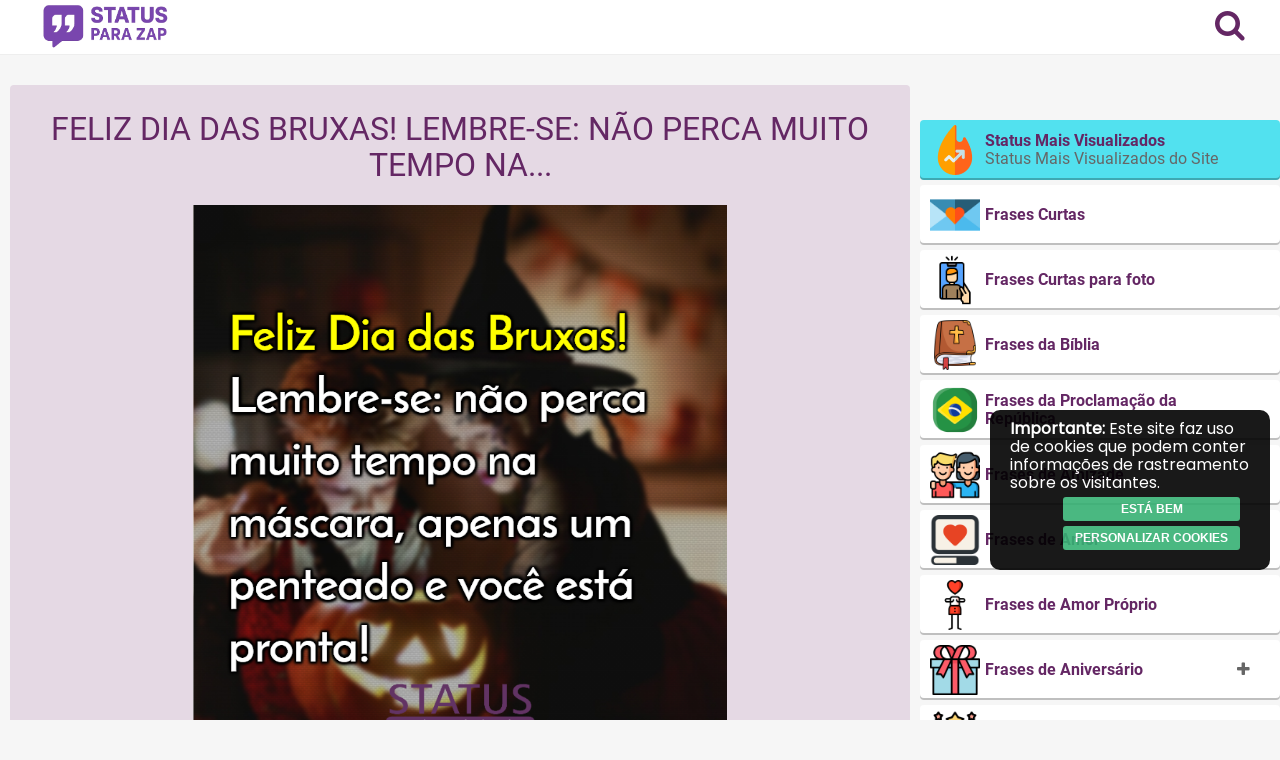

--- FILE ---
content_type: text/html; charset=UTF-8
request_url: https://www.statusparazap.com/frases-de-halloween/feliz-dia-das-bruxas-lembre-se-nao-perca-muito-tempo-na/
body_size: 24833
content:

<!DOCTYPE html>
<html lang="pt-BR">
    <head>
        <meta charset="UTF-8">
        <meta content="width=device-width, initial-scale=1, maximum-scale=1, user-scalable=no" name="viewport">
        <meta property="og:site_name" content="Status para Zap">
        <meta property="og:type" content="article">
        <link rel="preconnect" href="https://fonts.gstatic.com">
        <link rel="stylesheet" href="https://www.statusparazap.com/wp-content/themes/getlayer-theme/assets/font-awesome-4.7.0/css/font-awesome.min.css">
        <!-- <meta name="title" content=""> -->

        <meta property="og:description" content="Feliz Dia das Bruxas! Lembre-se: não perca muito tempo na máscara, apenas um penteado e você está pronta!"><meta name="keywords" content="frases-de-halloween, lembre, máscara, penteado, perca"><meta property="fb:app_id" content="1177976635673976"><meta property="og:title" content="Feliz Dia das Bruxas! Lembre-se: não perca muito tempo na"><meta property="og:type" content="article"><meta property="og:url" content="https://www.statusparazap.com/frases-de-halloween/feliz-dia-das-bruxas-lembre-se-nao-perca-muito-tempo-na/"><meta property="og:image" content="https://www.statusparazap.com/wp-content/uploads/2020/10/feliz-dia-das-bruxas-lembre-se-nao-perca-muito-tempo-frases-de-halloween-status-para-whatsapp-5f9c38feca787.png">
        <title>Feliz Dia das Bruxas! Lembre-se: não perca muito tempo na - Frases de HalloweenStatus para Zap</title>
        <meta name='robots' content='index, follow, max-image-preview:large, max-snippet:-1, max-video-preview:-1' />

	<!-- This site is optimized with the Yoast SEO plugin v26.8 - https://yoast.com/product/yoast-seo-wordpress/ -->
	<meta name="description" content="Feliz Dia das Bruxas! Lembre-se: não perca muito tempo na - Confira aqui as melhores Frases de Halloween e Frases para WhatsApp." />
	<link rel="canonical" href="https://www.statusparazap.com/frases-de-halloween/feliz-dia-das-bruxas-lembre-se-nao-perca-muito-tempo-na/" />
	<meta name="twitter:card" content="summary_large_image" />
	<meta name="twitter:title" content="Feliz Dia das Bruxas! Lembre-se: não perca muito tempo na - Frases de Halloween" />
	<meta name="twitter:description" content="Feliz Dia das Bruxas! Lembre-se: não perca muito tempo na - Confira aqui as melhores Frases de Halloween e Frases para WhatsApp." />
	<meta name="twitter:image" content="https://www.statusparazap.com/wp-content/uploads/2020/10/feliz-dia-das-bruxas-lembre-se-nao-perca-muito-tempo-frases-de-halloween-status-para-whatsapp-5f9c38feca787-1.png" />
	<meta name="twitter:label1" content="Escrito por" />
	<meta name="twitter:data1" content="Rebecca Souza" />
	<script type="application/ld+json" class="yoast-schema-graph">{"@context":"https://schema.org","@graph":[{"@type":"Article","@id":"https://www.statusparazap.com/frases-de-halloween/feliz-dia-das-bruxas-lembre-se-nao-perca-muito-tempo-na/#article","isPartOf":{"@id":"https://www.statusparazap.com/frases-de-halloween/feliz-dia-das-bruxas-lembre-se-nao-perca-muito-tempo-na/"},"author":{"name":"Rebecca Souza","@id":"https://www.statusparazap.com/#/schema/person/d99342bce740c16fc1003f59a218ae1e"},"headline":"Feliz Dia das Bruxas! Lembre-se: não perca muito tempo na","datePublished":"2020-10-30T16:02:06+00:00","dateModified":"2022-08-19T08:35:23+00:00","mainEntityOfPage":{"@id":"https://www.statusparazap.com/frases-de-halloween/feliz-dia-das-bruxas-lembre-se-nao-perca-muito-tempo-na/"},"wordCount":36,"commentCount":0,"publisher":{"@id":"https://www.statusparazap.com/#/schema/person/6069efc284b16bf9d06a3e2404ddc9a3"},"image":{"@id":"https://www.statusparazap.com/frases-de-halloween/feliz-dia-das-bruxas-lembre-se-nao-perca-muito-tempo-na/#primaryimage"},"thumbnailUrl":"https://www.statusparazap.com/wp-content/uploads/2020/10/feliz-dia-das-bruxas-lembre-se-nao-perca-muito-tempo-frases-de-halloween-status-para-whatsapp-5f9c38feca787-1.png","keywords":["frases-de-halloween","lembre","máscara","penteado","perca"],"articleSection":["Frases de Halloween"],"inLanguage":"pt-BR","potentialAction":[{"@type":"CommentAction","name":"Comment","target":["https://www.statusparazap.com/frases-de-halloween/feliz-dia-das-bruxas-lembre-se-nao-perca-muito-tempo-na/#respond"]}]},{"@type":"WebPage","@id":"https://www.statusparazap.com/frases-de-halloween/feliz-dia-das-bruxas-lembre-se-nao-perca-muito-tempo-na/","url":"https://www.statusparazap.com/frases-de-halloween/feliz-dia-das-bruxas-lembre-se-nao-perca-muito-tempo-na/","name":"Feliz Dia das Bruxas! Lembre-se: não perca muito tempo na - Frases de Halloween","isPartOf":{"@id":"https://www.statusparazap.com/#website"},"primaryImageOfPage":{"@id":"https://www.statusparazap.com/frases-de-halloween/feliz-dia-das-bruxas-lembre-se-nao-perca-muito-tempo-na/#primaryimage"},"image":{"@id":"https://www.statusparazap.com/frases-de-halloween/feliz-dia-das-bruxas-lembre-se-nao-perca-muito-tempo-na/#primaryimage"},"thumbnailUrl":"https://www.statusparazap.com/wp-content/uploads/2020/10/feliz-dia-das-bruxas-lembre-se-nao-perca-muito-tempo-frases-de-halloween-status-para-whatsapp-5f9c38feca787-1.png","datePublished":"2020-10-30T16:02:06+00:00","dateModified":"2022-08-19T08:35:23+00:00","description":"Feliz Dia das Bruxas! Lembre-se: não perca muito tempo na - Confira aqui as melhores Frases de Halloween e Frases para WhatsApp.","breadcrumb":{"@id":"https://www.statusparazap.com/frases-de-halloween/feliz-dia-das-bruxas-lembre-se-nao-perca-muito-tempo-na/#breadcrumb"},"inLanguage":"pt-BR","potentialAction":[{"@type":"ReadAction","target":["https://www.statusparazap.com/frases-de-halloween/feliz-dia-das-bruxas-lembre-se-nao-perca-muito-tempo-na/"]}]},{"@type":"ImageObject","inLanguage":"pt-BR","@id":"https://www.statusparazap.com/frases-de-halloween/feliz-dia-das-bruxas-lembre-se-nao-perca-muito-tempo-na/#primaryimage","url":"https://www.statusparazap.com/wp-content/uploads/2020/10/feliz-dia-das-bruxas-lembre-se-nao-perca-muito-tempo-frases-de-halloween-status-para-whatsapp-5f9c38feca787-1.png","contentUrl":"https://www.statusparazap.com/wp-content/uploads/2020/10/feliz-dia-das-bruxas-lembre-se-nao-perca-muito-tempo-frases-de-halloween-status-para-whatsapp-5f9c38feca787-1.png","width":745,"height":773,"caption":"feliz-dia-das-bruxas-lembre-se-nao-perca-muito-tempo-frases-de-halloween-status-para-whatsapp"},{"@type":"BreadcrumbList","@id":"https://www.statusparazap.com/frases-de-halloween/feliz-dia-das-bruxas-lembre-se-nao-perca-muito-tempo-na/#breadcrumb","itemListElement":[{"@type":"ListItem","position":1,"name":"Início","item":"https://www.statusparazap.com/"},{"@type":"ListItem","position":2,"name":"Feliz Dia das Bruxas! Lembre-se: não perca muito tempo na"}]},{"@type":"WebSite","@id":"https://www.statusparazap.com/#website","url":"https://www.statusparazap.com/","name":"Status para Zap","description":"As melhores frases para seus status para WhatsApp!","publisher":{"@id":"https://www.statusparazap.com/#/schema/person/6069efc284b16bf9d06a3e2404ddc9a3"},"potentialAction":[{"@type":"SearchAction","target":{"@type":"EntryPoint","urlTemplate":"https://www.statusparazap.com/?s={search_term_string}"},"query-input":{"@type":"PropertyValueSpecification","valueRequired":true,"valueName":"search_term_string"}}],"inLanguage":"pt-BR"},{"@type":["Person","Organization"],"@id":"https://www.statusparazap.com/#/schema/person/6069efc284b16bf9d06a3e2404ddc9a3","name":"","image":{"@type":"ImageObject","inLanguage":"pt-BR","@id":"https://www.statusparazap.com/#/schema/person/image/","url":"https://www.statusparazap.com/wp-content/uploads/2025/05/cropped-ChatGPT-Image-22-de-mai-de-2025-171450.png","contentUrl":"https://www.statusparazap.com/wp-content/uploads/2025/05/cropped-ChatGPT-Image-22-de-mai-de-2025-171450.png","width":1023,"height":328},"logo":{"@id":"https://www.statusparazap.com/#/schema/person/image/"}},{"@type":"Person","@id":"https://www.statusparazap.com/#/schema/person/d99342bce740c16fc1003f59a218ae1e","name":"Rebecca Souza","image":{"@type":"ImageObject","inLanguage":"pt-BR","@id":"https://www.statusparazap.com/#/schema/person/image/","url":"https://secure.gravatar.com/avatar/d5ec9e3549addf0e757b24bdf1d51d1d4b9a221751dcc85e96ae40d7cc97f82d?s=96&d=mm&r=g","contentUrl":"https://secure.gravatar.com/avatar/d5ec9e3549addf0e757b24bdf1d51d1d4b9a221751dcc85e96ae40d7cc97f82d?s=96&d=mm&r=g","caption":"Rebecca Souza"}}]}</script>
	<!-- / Yoast SEO plugin. -->


<link rel='dns-prefetch' href='//www.googletagmanager.com' />
<link rel='dns-prefetch' href='//pagead2.googlesyndication.com' />
<link rel="alternate" type="application/rss+xml" title="Feed de comentários para Status para Zap &raquo; Feliz Dia das Bruxas! Lembre-se: não perca muito tempo na" href="https://www.statusparazap.com/frases-de-halloween/feliz-dia-das-bruxas-lembre-se-nao-perca-muito-tempo-na/feed/" />
<link rel="alternate" title="oEmbed (JSON)" type="application/json+oembed" href="https://www.statusparazap.com/wp-json/oembed/1.0/embed?url=https%3A%2F%2Fwww.statusparazap.com%2Ffrases-de-halloween%2Ffeliz-dia-das-bruxas-lembre-se-nao-perca-muito-tempo-na%2F" />
<link rel="alternate" title="oEmbed (XML)" type="text/xml+oembed" href="https://www.statusparazap.com/wp-json/oembed/1.0/embed?url=https%3A%2F%2Fwww.statusparazap.com%2Ffrases-de-halloween%2Ffeliz-dia-das-bruxas-lembre-se-nao-perca-muito-tempo-na%2F&#038;format=xml" />
<style id='wp-img-auto-sizes-contain-inline-css' type='text/css'>
img:is([sizes=auto i],[sizes^="auto," i]){contain-intrinsic-size:3000px 1500px}
/*# sourceURL=wp-img-auto-sizes-contain-inline-css */
</style>
<style id='wp-emoji-styles-inline-css' type='text/css'>

	img.wp-smiley, img.emoji {
		display: inline !important;
		border: none !important;
		box-shadow: none !important;
		height: 1em !important;
		width: 1em !important;
		margin: 0 0.07em !important;
		vertical-align: -0.1em !important;
		background: none !important;
		padding: 0 !important;
	}
/*# sourceURL=wp-emoji-styles-inline-css */
</style>
<style id='wp-block-library-inline-css' type='text/css'>
:root{--wp-block-synced-color:#7a00df;--wp-block-synced-color--rgb:122,0,223;--wp-bound-block-color:var(--wp-block-synced-color);--wp-editor-canvas-background:#ddd;--wp-admin-theme-color:#007cba;--wp-admin-theme-color--rgb:0,124,186;--wp-admin-theme-color-darker-10:#006ba1;--wp-admin-theme-color-darker-10--rgb:0,107,160.5;--wp-admin-theme-color-darker-20:#005a87;--wp-admin-theme-color-darker-20--rgb:0,90,135;--wp-admin-border-width-focus:2px}@media (min-resolution:192dpi){:root{--wp-admin-border-width-focus:1.5px}}.wp-element-button{cursor:pointer}:root .has-very-light-gray-background-color{background-color:#eee}:root .has-very-dark-gray-background-color{background-color:#313131}:root .has-very-light-gray-color{color:#eee}:root .has-very-dark-gray-color{color:#313131}:root .has-vivid-green-cyan-to-vivid-cyan-blue-gradient-background{background:linear-gradient(135deg,#00d084,#0693e3)}:root .has-purple-crush-gradient-background{background:linear-gradient(135deg,#34e2e4,#4721fb 50%,#ab1dfe)}:root .has-hazy-dawn-gradient-background{background:linear-gradient(135deg,#faaca8,#dad0ec)}:root .has-subdued-olive-gradient-background{background:linear-gradient(135deg,#fafae1,#67a671)}:root .has-atomic-cream-gradient-background{background:linear-gradient(135deg,#fdd79a,#004a59)}:root .has-nightshade-gradient-background{background:linear-gradient(135deg,#330968,#31cdcf)}:root .has-midnight-gradient-background{background:linear-gradient(135deg,#020381,#2874fc)}:root{--wp--preset--font-size--normal:16px;--wp--preset--font-size--huge:42px}.has-regular-font-size{font-size:1em}.has-larger-font-size{font-size:2.625em}.has-normal-font-size{font-size:var(--wp--preset--font-size--normal)}.has-huge-font-size{font-size:var(--wp--preset--font-size--huge)}.has-text-align-center{text-align:center}.has-text-align-left{text-align:left}.has-text-align-right{text-align:right}.has-fit-text{white-space:nowrap!important}#end-resizable-editor-section{display:none}.aligncenter{clear:both}.items-justified-left{justify-content:flex-start}.items-justified-center{justify-content:center}.items-justified-right{justify-content:flex-end}.items-justified-space-between{justify-content:space-between}.screen-reader-text{border:0;clip-path:inset(50%);height:1px;margin:-1px;overflow:hidden;padding:0;position:absolute;width:1px;word-wrap:normal!important}.screen-reader-text:focus{background-color:#ddd;clip-path:none;color:#444;display:block;font-size:1em;height:auto;left:5px;line-height:normal;padding:15px 23px 14px;text-decoration:none;top:5px;width:auto;z-index:100000}html :where(.has-border-color){border-style:solid}html :where([style*=border-top-color]){border-top-style:solid}html :where([style*=border-right-color]){border-right-style:solid}html :where([style*=border-bottom-color]){border-bottom-style:solid}html :where([style*=border-left-color]){border-left-style:solid}html :where([style*=border-width]){border-style:solid}html :where([style*=border-top-width]){border-top-style:solid}html :where([style*=border-right-width]){border-right-style:solid}html :where([style*=border-bottom-width]){border-bottom-style:solid}html :where([style*=border-left-width]){border-left-style:solid}html :where(img[class*=wp-image-]){height:auto;max-width:100%}:where(figure){margin:0 0 1em}html :where(.is-position-sticky){--wp-admin--admin-bar--position-offset:var(--wp-admin--admin-bar--height,0px)}@media screen and (max-width:600px){html :where(.is-position-sticky){--wp-admin--admin-bar--position-offset:0px}}

/*# sourceURL=wp-block-library-inline-css */
</style><style id='global-styles-inline-css' type='text/css'>
:root{--wp--preset--aspect-ratio--square: 1;--wp--preset--aspect-ratio--4-3: 4/3;--wp--preset--aspect-ratio--3-4: 3/4;--wp--preset--aspect-ratio--3-2: 3/2;--wp--preset--aspect-ratio--2-3: 2/3;--wp--preset--aspect-ratio--16-9: 16/9;--wp--preset--aspect-ratio--9-16: 9/16;--wp--preset--color--black: #000000;--wp--preset--color--cyan-bluish-gray: #abb8c3;--wp--preset--color--white: #ffffff;--wp--preset--color--pale-pink: #f78da7;--wp--preset--color--vivid-red: #cf2e2e;--wp--preset--color--luminous-vivid-orange: #ff6900;--wp--preset--color--luminous-vivid-amber: #fcb900;--wp--preset--color--light-green-cyan: #7bdcb5;--wp--preset--color--vivid-green-cyan: #00d084;--wp--preset--color--pale-cyan-blue: #8ed1fc;--wp--preset--color--vivid-cyan-blue: #0693e3;--wp--preset--color--vivid-purple: #9b51e0;--wp--preset--gradient--vivid-cyan-blue-to-vivid-purple: linear-gradient(135deg,rgb(6,147,227) 0%,rgb(155,81,224) 100%);--wp--preset--gradient--light-green-cyan-to-vivid-green-cyan: linear-gradient(135deg,rgb(122,220,180) 0%,rgb(0,208,130) 100%);--wp--preset--gradient--luminous-vivid-amber-to-luminous-vivid-orange: linear-gradient(135deg,rgb(252,185,0) 0%,rgb(255,105,0) 100%);--wp--preset--gradient--luminous-vivid-orange-to-vivid-red: linear-gradient(135deg,rgb(255,105,0) 0%,rgb(207,46,46) 100%);--wp--preset--gradient--very-light-gray-to-cyan-bluish-gray: linear-gradient(135deg,rgb(238,238,238) 0%,rgb(169,184,195) 100%);--wp--preset--gradient--cool-to-warm-spectrum: linear-gradient(135deg,rgb(74,234,220) 0%,rgb(151,120,209) 20%,rgb(207,42,186) 40%,rgb(238,44,130) 60%,rgb(251,105,98) 80%,rgb(254,248,76) 100%);--wp--preset--gradient--blush-light-purple: linear-gradient(135deg,rgb(255,206,236) 0%,rgb(152,150,240) 100%);--wp--preset--gradient--blush-bordeaux: linear-gradient(135deg,rgb(254,205,165) 0%,rgb(254,45,45) 50%,rgb(107,0,62) 100%);--wp--preset--gradient--luminous-dusk: linear-gradient(135deg,rgb(255,203,112) 0%,rgb(199,81,192) 50%,rgb(65,88,208) 100%);--wp--preset--gradient--pale-ocean: linear-gradient(135deg,rgb(255,245,203) 0%,rgb(182,227,212) 50%,rgb(51,167,181) 100%);--wp--preset--gradient--electric-grass: linear-gradient(135deg,rgb(202,248,128) 0%,rgb(113,206,126) 100%);--wp--preset--gradient--midnight: linear-gradient(135deg,rgb(2,3,129) 0%,rgb(40,116,252) 100%);--wp--preset--font-size--small: 13px;--wp--preset--font-size--medium: 20px;--wp--preset--font-size--large: 36px;--wp--preset--font-size--x-large: 42px;--wp--preset--spacing--20: 0.44rem;--wp--preset--spacing--30: 0.67rem;--wp--preset--spacing--40: 1rem;--wp--preset--spacing--50: 1.5rem;--wp--preset--spacing--60: 2.25rem;--wp--preset--spacing--70: 3.38rem;--wp--preset--spacing--80: 5.06rem;--wp--preset--shadow--natural: 6px 6px 9px rgba(0, 0, 0, 0.2);--wp--preset--shadow--deep: 12px 12px 50px rgba(0, 0, 0, 0.4);--wp--preset--shadow--sharp: 6px 6px 0px rgba(0, 0, 0, 0.2);--wp--preset--shadow--outlined: 6px 6px 0px -3px rgb(255, 255, 255), 6px 6px rgb(0, 0, 0);--wp--preset--shadow--crisp: 6px 6px 0px rgb(0, 0, 0);}:where(.is-layout-flex){gap: 0.5em;}:where(.is-layout-grid){gap: 0.5em;}body .is-layout-flex{display: flex;}.is-layout-flex{flex-wrap: wrap;align-items: center;}.is-layout-flex > :is(*, div){margin: 0;}body .is-layout-grid{display: grid;}.is-layout-grid > :is(*, div){margin: 0;}:where(.wp-block-columns.is-layout-flex){gap: 2em;}:where(.wp-block-columns.is-layout-grid){gap: 2em;}:where(.wp-block-post-template.is-layout-flex){gap: 1.25em;}:where(.wp-block-post-template.is-layout-grid){gap: 1.25em;}.has-black-color{color: var(--wp--preset--color--black) !important;}.has-cyan-bluish-gray-color{color: var(--wp--preset--color--cyan-bluish-gray) !important;}.has-white-color{color: var(--wp--preset--color--white) !important;}.has-pale-pink-color{color: var(--wp--preset--color--pale-pink) !important;}.has-vivid-red-color{color: var(--wp--preset--color--vivid-red) !important;}.has-luminous-vivid-orange-color{color: var(--wp--preset--color--luminous-vivid-orange) !important;}.has-luminous-vivid-amber-color{color: var(--wp--preset--color--luminous-vivid-amber) !important;}.has-light-green-cyan-color{color: var(--wp--preset--color--light-green-cyan) !important;}.has-vivid-green-cyan-color{color: var(--wp--preset--color--vivid-green-cyan) !important;}.has-pale-cyan-blue-color{color: var(--wp--preset--color--pale-cyan-blue) !important;}.has-vivid-cyan-blue-color{color: var(--wp--preset--color--vivid-cyan-blue) !important;}.has-vivid-purple-color{color: var(--wp--preset--color--vivid-purple) !important;}.has-black-background-color{background-color: var(--wp--preset--color--black) !important;}.has-cyan-bluish-gray-background-color{background-color: var(--wp--preset--color--cyan-bluish-gray) !important;}.has-white-background-color{background-color: var(--wp--preset--color--white) !important;}.has-pale-pink-background-color{background-color: var(--wp--preset--color--pale-pink) !important;}.has-vivid-red-background-color{background-color: var(--wp--preset--color--vivid-red) !important;}.has-luminous-vivid-orange-background-color{background-color: var(--wp--preset--color--luminous-vivid-orange) !important;}.has-luminous-vivid-amber-background-color{background-color: var(--wp--preset--color--luminous-vivid-amber) !important;}.has-light-green-cyan-background-color{background-color: var(--wp--preset--color--light-green-cyan) !important;}.has-vivid-green-cyan-background-color{background-color: var(--wp--preset--color--vivid-green-cyan) !important;}.has-pale-cyan-blue-background-color{background-color: var(--wp--preset--color--pale-cyan-blue) !important;}.has-vivid-cyan-blue-background-color{background-color: var(--wp--preset--color--vivid-cyan-blue) !important;}.has-vivid-purple-background-color{background-color: var(--wp--preset--color--vivid-purple) !important;}.has-black-border-color{border-color: var(--wp--preset--color--black) !important;}.has-cyan-bluish-gray-border-color{border-color: var(--wp--preset--color--cyan-bluish-gray) !important;}.has-white-border-color{border-color: var(--wp--preset--color--white) !important;}.has-pale-pink-border-color{border-color: var(--wp--preset--color--pale-pink) !important;}.has-vivid-red-border-color{border-color: var(--wp--preset--color--vivid-red) !important;}.has-luminous-vivid-orange-border-color{border-color: var(--wp--preset--color--luminous-vivid-orange) !important;}.has-luminous-vivid-amber-border-color{border-color: var(--wp--preset--color--luminous-vivid-amber) !important;}.has-light-green-cyan-border-color{border-color: var(--wp--preset--color--light-green-cyan) !important;}.has-vivid-green-cyan-border-color{border-color: var(--wp--preset--color--vivid-green-cyan) !important;}.has-pale-cyan-blue-border-color{border-color: var(--wp--preset--color--pale-cyan-blue) !important;}.has-vivid-cyan-blue-border-color{border-color: var(--wp--preset--color--vivid-cyan-blue) !important;}.has-vivid-purple-border-color{border-color: var(--wp--preset--color--vivid-purple) !important;}.has-vivid-cyan-blue-to-vivid-purple-gradient-background{background: var(--wp--preset--gradient--vivid-cyan-blue-to-vivid-purple) !important;}.has-light-green-cyan-to-vivid-green-cyan-gradient-background{background: var(--wp--preset--gradient--light-green-cyan-to-vivid-green-cyan) !important;}.has-luminous-vivid-amber-to-luminous-vivid-orange-gradient-background{background: var(--wp--preset--gradient--luminous-vivid-amber-to-luminous-vivid-orange) !important;}.has-luminous-vivid-orange-to-vivid-red-gradient-background{background: var(--wp--preset--gradient--luminous-vivid-orange-to-vivid-red) !important;}.has-very-light-gray-to-cyan-bluish-gray-gradient-background{background: var(--wp--preset--gradient--very-light-gray-to-cyan-bluish-gray) !important;}.has-cool-to-warm-spectrum-gradient-background{background: var(--wp--preset--gradient--cool-to-warm-spectrum) !important;}.has-blush-light-purple-gradient-background{background: var(--wp--preset--gradient--blush-light-purple) !important;}.has-blush-bordeaux-gradient-background{background: var(--wp--preset--gradient--blush-bordeaux) !important;}.has-luminous-dusk-gradient-background{background: var(--wp--preset--gradient--luminous-dusk) !important;}.has-pale-ocean-gradient-background{background: var(--wp--preset--gradient--pale-ocean) !important;}.has-electric-grass-gradient-background{background: var(--wp--preset--gradient--electric-grass) !important;}.has-midnight-gradient-background{background: var(--wp--preset--gradient--midnight) !important;}.has-small-font-size{font-size: var(--wp--preset--font-size--small) !important;}.has-medium-font-size{font-size: var(--wp--preset--font-size--medium) !important;}.has-large-font-size{font-size: var(--wp--preset--font-size--large) !important;}.has-x-large-font-size{font-size: var(--wp--preset--font-size--x-large) !important;}
/*# sourceURL=global-styles-inline-css */
</style>

<style id='classic-theme-styles-inline-css' type='text/css'>
/*! This file is auto-generated */
.wp-block-button__link{color:#fff;background-color:#32373c;border-radius:9999px;box-shadow:none;text-decoration:none;padding:calc(.667em + 2px) calc(1.333em + 2px);font-size:1.125em}.wp-block-file__button{background:#32373c;color:#fff;text-decoration:none}
/*# sourceURL=/wp-includes/css/classic-themes.min.css */
</style>
<link rel='stylesheet' id='taxonomy-image-plugin-public-css' href='https://www.statusparazap.com/wp-content/plugins/taxonomy-images/css/style.css?ver=0.9.6' type='text/css' media='screen' />
<link rel='stylesheet' id='normalize-css' href='https://www.statusparazap.com/wp-content/themes/getlayer-theme/assets/css/normalize.min.css?ver=7.0.0' type='text/css' media='all' />
<link rel='stylesheet' id='main-css-css' href='https://www.statusparazap.com/wp-content/themes/getlayer-theme/assets/css/style.min.css?ver=1.0.0' type='text/css' media='all' />
<link rel='stylesheet' id='index-css-css' href='https://www.statusparazap.com/wp-content/themes/getlayer-theme/assets/css/index.min.css?ver=1.0.1' type='text/css' media='all' />
<link rel='stylesheet' id='single-css-css' href='https://www.statusparazap.com/wp-content/themes/getlayer-theme/assets/css/single.min.css?ver=1.0.0' type='text/css' media='all' />
<link rel='stylesheet' id='footer-css-css' href='https://www.statusparazap.com/wp-content/themes/getlayer-theme/assets/css/footer.min.css?ver=1.0.1' type='text/css' media='all' />
<script type="text/javascript" src="https://www.statusparazap.com/wp-includes/js/jquery/jquery.min.js?ver=3.7.1" id="jquery-core-js"></script>
<script type="text/javascript" src="https://www.statusparazap.com/wp-includes/js/jquery/jquery-migrate.min.js?ver=3.4.1" id="jquery-migrate-js"></script>
<link rel="https://api.w.org/" href="https://www.statusparazap.com/wp-json/" /><link rel="alternate" title="JSON" type="application/json" href="https://www.statusparazap.com/wp-json/wp/v2/posts/23183" /><link rel="EditURI" type="application/rsd+xml" title="RSD" href="https://www.statusparazap.com/xmlrpc.php?rsd" />
<meta name="generator" content="GetLayer Theme 1.0.0" />
<link rel='shortlink' href='https://www.statusparazap.com/?p=23183' />
<meta name="generator" content="Site Kit by Google 1.170.0" /><!-- cookies on header --><!-- Google tag (gtag.js) -->
<script async src="https://www.googletagmanager.com/gtag/js?id=UA-124035124-1"></script>
<script>
  window.dataLayer = window.dataLayer || [];
  function gtag(){dataLayer.push(arguments);}
  gtag('js', new Date());

  gtag('config', 'UA-124035124-1');
</script>
<script async src="https://pagead2.googlesyndication.com/pagead/js/adsbygoogle.js?client=ca-pub-1955971550141635"
     crossorigin="anonymous"></script><!-- cookies on header -->
<!-- Meta-etiquetas do Google AdSense adicionado pelo Site Kit -->
<meta name="google-adsense-platform-account" content="ca-host-pub-2644536267352236">
<meta name="google-adsense-platform-domain" content="sitekit.withgoogle.com">
<!-- Fim das meta-etiquetas do Google AdSense adicionado pelo Site Kit -->

<!-- Código do Google Adsense adicionado pelo Site Kit -->
<script type="text/javascript" async="async" src="https://pagead2.googlesyndication.com/pagead/js/adsbygoogle.js?client=ca-pub-4103539464122214&amp;host=ca-host-pub-2644536267352236" crossorigin="anonymous"></script>

<!-- Fim do código do Google AdSense adicionado pelo Site Kit -->
<link rel="icon" href="https://www.statusparazap.com/wp-content/uploads/2018/08/cropped-status-para-whatsapp-2-32x32.png" sizes="32x32" />
<link rel="icon" href="https://www.statusparazap.com/wp-content/uploads/2018/08/cropped-status-para-whatsapp-2-192x192.png" sizes="192x192" />
<link rel="apple-touch-icon" href="https://www.statusparazap.com/wp-content/uploads/2018/08/cropped-status-para-whatsapp-2-180x180.png" />
<meta name="msapplication-TileImage" content="https://www.statusparazap.com/wp-content/uploads/2018/08/cropped-status-para-whatsapp-2-270x270.png" />
                <div id="head_custom"></div>
		<script>
			function mostraDiv(id) {
                var x = document.getElementById(id);
                if ((x.style.display === '') || (x.style.display === 'none')) {
                    x.style.display = 'block';
                } else {
                    x.style.display = 'none';
                }
            }

            function continuarLendo(id) {
                var x = document.getElementById(id);
                var xClass = x.classList.contains('homeTexto-s2');

                if (xClass) {
                    x.classList.remove('homeTexto-s2');
                    x.classList.add('homeTexto-s1');
                    document.querySelector('#btn-continuar-lendo').innerText = 'Minimizar';                    
                } else {
                    x.classList.remove('homeTexto-s1');
                    x.classList.add('homeTexto-s2');
                    document.querySelector('#btn-continuar-lendo').innerText = 'Continuar lendo';
                }
            }
		</script>

		<style>
.post-type-archive-web-story article{
    max-width: 48%;
    display: flex;
    flex-wrap: wrap;
    float: left;
    margin: 5px;
}
.pa_aragao {margin-top: 30px;float: left;}
			@media (max-width: 768px) {
              .post-type-archive-web-story article {
                         max-width: 100%;
                        display: block;

                        margin: 0px;
              }
              	body, html {
                  	height: 100%;
                }	
              
				.tudo {
                  	padding-top: 70px;
                  	position: relative;
                  	min-height: 100%;
				}
              
              	.main-header {
                  	position: fixed;
                    top: 0;
                    left: 0;
                    right: 0;
                    width: 100%;
                  	z-index: 1000;
              	}
			}

			.single {
              	word-break: break-word;
			}
	
			.phrase img {
				width: auto;
              	max-width: 100%;
			}

			.post-archive {
                word-break: break-word;
            }

            .post-archive.single .phrase,
			.post-archive.single .phrase span,
			.post-archive.single .phrase div {
              	color: #642764 !important;
                font-size: 24px !important;
                line-height: 34px !important;
            }
		</style>
    </head>

<script async src="https://pagead2.googlesyndication.com/pagead/js/adsbygoogle.js?client=ca-pub-1955971550141635"
     crossorigin="anonymous"></script>






    <body data-rsssl=1 class="wp-singular post-template-default single single-post postid-23183 single-format-standard wp-custom-logo wp-theme-getlayer-theme">            
<div class="tudo">
        <div id="header-float" class="main-header">
            <div class="row flex-row">
                <div class="logo">
                    <a href="https://www.statusparazap.com/" class="custom-logo-link" rel="home"><img width="1023" height="328" src="https://www.statusparazap.com/wp-content/uploads/2025/05/cropped-ChatGPT-Image-22-de-mai-de-2025-171450.png" class="custom-logo" alt="Status para Zap" decoding="async" fetchpriority="high" srcset="https://www.statusparazap.com/wp-content/uploads/2025/05/cropped-ChatGPT-Image-22-de-mai-de-2025-171450.png 1023w, https://www.statusparazap.com/wp-content/uploads/2025/05/cropped-ChatGPT-Image-22-de-mai-de-2025-171450-300x96.png 300w, https://www.statusparazap.com/wp-content/uploads/2025/05/cropped-ChatGPT-Image-22-de-mai-de-2025-171450-768x246.png 768w, https://www.statusparazap.com/wp-content/uploads/2025/05/cropped-ChatGPT-Image-22-de-mai-de-2025-171450-150x48.png 150w" sizes="(max-width: 1023px) 100vw, 1023px" /></a>                </div>

                <div class="header-container-menu flex-row">
                    <div class="menu-selector btn-search"><i class="fa fa-search"></i></div>

                    <div class="menu-selector btn-login"><i class="fa fa-lock"></i></div>                                    </div>

                <div class="main-menu">
                    
                    <a href="https://www.statusparazap.com/editar" class="btn btn-primary btn-big btn-login" title="Enviar Status" style="width: 100%;"><i class="fa fa-plus-circle"></i> Enviar Status</a>    

                    <div class="social">
                                            </div>
                </div>
            </div>
        </div>

        <header id="main-header" class="main-header">
            <div class="row flex-row">
                <div class="logo">
                    <a href="https://www.statusparazap.com/" class="custom-logo-link" rel="home"><img width="1023" height="328" src="https://www.statusparazap.com/wp-content/uploads/2025/05/cropped-ChatGPT-Image-22-de-mai-de-2025-171450.png" class="custom-logo" alt="Status para Zap" decoding="async" srcset="https://www.statusparazap.com/wp-content/uploads/2025/05/cropped-ChatGPT-Image-22-de-mai-de-2025-171450.png 1023w, https://www.statusparazap.com/wp-content/uploads/2025/05/cropped-ChatGPT-Image-22-de-mai-de-2025-171450-300x96.png 300w, https://www.statusparazap.com/wp-content/uploads/2025/05/cropped-ChatGPT-Image-22-de-mai-de-2025-171450-768x246.png 768w, https://www.statusparazap.com/wp-content/uploads/2025/05/cropped-ChatGPT-Image-22-de-mai-de-2025-171450-150x48.png 150w" sizes="(max-width: 1023px) 100vw, 1023px" /></a>                </div>

                <div class="header-container-menu flex-row">
                    <div class="menu-selector btn-search"><i class="fa fa-search"></i></div>

                    
                                    </div>

                <div class="main-menu">
                    
                                        
                    <a href="https://www.statusparazap.com/editar" class="btn btn-primary btn-big btn-login" title="Enviar Status" style="width: 100%;"><i class="fa fa-plus-circle"></i> Enviar Status</a>
                    <div class="social">

                                            </div>
                </div>
            </div>
        </header>
        <span class="modal-close-area"></span>

        <div class="block row"><div id="ads_home_top"></div></div>
         
<link href="https://cdn.quilljs.com/1.3.6/quill.snow.css" rel="stylesheet"> 

<div class="container">
    <div id="primary" class="content-area row">

                
        <main id="main" class="site-main " role="main">

            
<!-- Iniciando implementação do VIEWS+ com reCAPTCHA v3 -->
<style>

    /*Ocultando Google reCaptcha v3*/
    .grecaptcha-badge { 
          visibility: hidden;
    }  

</style>

<script src="https://www.google.com/recaptcha/api.js?render=6LfQd8oUAAAAAA7z2N5JVP2YrgE-a3xVDPWWmFlD"></script>
<script type="text/javascript">

    jQuery('document').ready(function() {

        grecaptcha.ready(function() {
            grecaptcha.execute('6LfQd8oUAAAAAA7z2N5JVP2YrgE-a3xVDPWWmFlD', {action: 'homepage'})
                .then(function(token) {

                    jQuery.ajax({
                       type: "POST",
                       url: "https://www.statusparazap.com/recaptchav3-single-status.php",
                       dataType: "json",
                       data: {postid: 23183, token: token},
                       success: function(result) { 
                           var success = result['success'];
                           var score   = result['score'];
                    
                               if(success == true && score >= 0.5){
                                   //alert(" Sucesso deu VERDADEIRO: " + success + " E O SCORE: " + score);
                               } else{
                                   alert("Atividade suspeita, não é permitido requisição constante da mesma ação!");
                               }
                    
                       },
                       error: function(result){
                           //alert("Problemas de conexão, tente novamente.");
                       }
                    
                    });                    
            });
        });
    
    });

</script>
  
  <style>
  	.post-archive.single .phrase {
      	font-size: 24px;
      	line-height: 33px;
  	}
  
  	.post-archive.single p:first-of-type {
      	margin-top: 0;
  	}
  </style>
  
        <article id="post-23183" class="post-archive single post-23183 post type-post status-publish format-standard has-post-thumbnail hentry category-frases-de-halloween tag-frases-de-halloween tag-lembre tag-mascara tag-penteado tag-perca"  >
        <h1 class="the-title" style="text-align: center;" >Feliz Dia das Bruxas! Lembre-se: não perca muito tempo na...</h1>

        <img class="status-thumb" src="https://www.statusparazap.com/wp-content/uploads/2020/10/feliz-dia-das-bruxas-lembre-se-nao-perca-muito-tempo-frases-de-halloween-status-para-whatsapp-5f9c38feca787.png" alt="Imagem do status" >  
  		<style>
  		.text-link a {
        color: #333 !important;
  		}
  		</style>
  
        <div class="phrase"  ><span style="color: yellow">Feliz Dia das Bruxas!</span> Lembre-se: não perca muito tempo na máscara, apenas um penteado e você está pronta!<span class="text-link"><a class="btn btnPost" style="color: #FFF !important" href="https://www.facebook.com/groups/statusparawhatsapp/" title="Grupo de Frases (CLIQUE AQUI) " target="_blank" rel="noopener noreferrer">Grupo de Frases(CLIQUE AQUI)</a></span></div>

        <!-- Publicidade -->
        <div class="block centralized"><div id="ads_single_1"></div></div>        
        <!-- Tags -->
        <div class='div-tags'><p>Tags: </p><a class='style-tag' href='https://www.statusparazap.com/tag/frases-de-halloween/' target='_blank'>frases-de-halloween</a><a class='style-tag' href='https://www.statusparazap.com/tag/lembre/' target='_blank'>lembre</a><a class='style-tag' href='https://www.statusparazap.com/tag/mascara/' target='_blank'>máscara</a><a class='style-tag' href='https://www.statusparazap.com/tag/penteado/' target='_blank'>penteado</a><a class='style-tag' href='https://www.statusparazap.com/tag/perca/' target='_blank'>perca</a></p></div>
        <!-- Autor -->
        <div class="info">
            
                            <p>Categoria: <strong><a href="https://www.statusparazap.com/categoria/frases-de-halloween" class="author">Frases de Halloween</a></strong></p>
                
            <div class="container-views" >
                <i class="fa fa-eye" style="color: #642764; font-size: 20px"> <span class="views-style">Visualizações: <span class="views-style" style="vertical-align: middle;">655</span></span></i>
            </div>            

            <p class="flex-row block">
                <a href="whatsapp://send?text=Feliz+Dia+das+Bruxas%21+Lembre-se%3A+n%C3%A3o+perca+muito+tempo+na+m%C3%A1scara%2C+apenas+um+penteado+e+voc%C3%AA+est%C3%A1+pronta%21" class="btn btn-share whatsapp" title="Compartilhar no WhatsApp"><i class="fa fa-whatsapp"></i></a>
                <a href="https://www.facebook.com/sharer.php?u=https://www.statusparazap.com/frases-de-halloween/feliz-dia-das-bruxas-lembre-se-nao-perca-muito-tempo-na/" class="btn btn-share facebook" title="Compartilhar no Facebook" target="_blank"><i class="fa fa-facebook"></i></a>
                <a href="https://twitter.com/home?status=Feliz Dia das Bruxas! Lembre-se: não perca muito tempo na máscara, apenas um penteado e você está pronta!" class="btn btn-share twitter" title="Compartilhar no Twitter" target="_blank"><i class="fa fa-twitter"></i></a>
                <span class="btn btn-share clipboard" data-clipboard-text="Feliz Dia das Bruxas! Lembre-se: não perca muito tempo na máscara, apenas um penteado e você está pronta!" title="Copiar"><i class="fa fa-clipboard"></i><span class="alert-copy">Copiado!</span></span>

            <a href="https://www.statusparazap.com/wp-content/uploads/2020/10/feliz-dia-das-bruxas-lembre-se-nao-perca-muito-tempo-frases-de-halloween-status-para-whatsapp-5f9c38feca787.png" class="btn btn-share btn-single" download><i class="fa fa-download"></i></a>
            </p>
        </div>
       
    </article>

    <!-- Publicidade -->
    <div class="block centralized"><div id="ads_single_2"></div></div>	    <section id="home-content">
	        <h1 class="the-title">Outros Status</h1>
	        <div class="flex-row content">
	            <div class="leftside"><article class="post-archive" style="background-color: #fff"> 
    <style type="text/css">
        .title-texto {
            color: black;
            font-weight: 700;
        }
    </style>

    <a href="https://www.statusparazap.com/frases-de-halloween/frases-halloween-assustadoras/"><img class="img-in-box" src="https://www.statusparazap.com/wp-content/uploads/2022/10/Frases-Halloween-assustadoras.png" alt="Imagem do status"></a>    
    <a href="https://www.statusparazap.com/frases-de-halloween/frases-halloween-assustadoras/"><h3 class="title-texto"><u>Frases Halloween assustadoras</u></h3></a>
    <div class="phrase-text" style="color: black;"><a href="https://www.statusparazap.com/frases-de-halloween/frases-halloween-assustadoras/">Frases Halloween assustadoras...

Hoje é um dia divertido, mas com um toque assustador! Feliz Dia das Bruxas.

 </a></div>

    <div class="info">
                        <p>Categoria: <strong><a href="https://www.statusparazap.com/categoria/frases-de-halloween" class="author">Frases de Halloween</a></strong></p>
                
            <div class="container-views" style="background-color: #e5d9e4;">
                <i class="fa fa-eye" style="color: #642764; font-size: 20px"> <span class="views-style">Visualizações: <span class="views-style" style="vertical-align: middle;">101</span></span></i>            
            </div>

            <p class="flex-row block">
                <a href="whatsapp://send?text=Frases+Halloween+assustadoras...%0D%0A%0D%0AHoje+%C3%A9+um+dia+divertido%2C+mas+com+um+toque+assustador%21+Feliz+Dia+das+Bruxas.%0D%0A%0D%0A+" class="btn btn-share whatsapp" title="Compartilhar no WhatsApp"><i class="fa fa-whatsapp"></i></a>
                <a href="https://www.facebook.com/sharer.php?u=https://www.statusparazap.com/frases-de-halloween/frases-halloween-assustadoras/" class="btn btn-share facebook" title="Compartilhar no Facebook" target="_blank"><i class="fa fa-facebook"></i></a>
                <a href="https://twitter.com/home?status=Frases Halloween assustadoras...

Hoje é um dia divertido, mas com um toque assustador! Feliz Dia das Bruxas.

 " class="btn btn-share twitter" title="Compartilhar no Twitter" target="_blank"><i class="fa fa-twitter"></i></a>
                <span class="btn btn-share clipboard" data-clipboard-text="Frases Halloween assustadoras...

Hoje é um dia divertido, mas com um toque assustador! Feliz Dia das Bruxas.

 " title="Copiar"><i class="fa fa-clipboard"></i><span class="alert-copy">Copiado!</span></span>
            </p>
        


    </div>
</article>  <article class="post-archive" style="background-color: #fff"> 
    <style type="text/css">
        .title-texto {
            color: black;
            font-weight: 700;
        }
    </style>

    <a href="https://www.statusparazap.com/frases-de-halloween/halloween-frase/"><img class="img-in-box" src="https://www.statusparazap.com/wp-content/uploads/2022/10/Halloween-frase.png" alt="Imagem do status"></a>    
    <a href="https://www.statusparazap.com/frases-de-halloween/halloween-frase/"><h3 class="title-texto"><u>Halloween frase</u></h3></a>
    <div class="phrase-text" style="color: black;"><a href="https://www.statusparazap.com/frases-de-halloween/halloween-frase/">Halloween frase...

Quer ouvir uma história curta e assustadora Hoje é noite de Halloween!



&nbsp;

&nbsp; </a></div>

    <div class="info">
                        <p>Categoria: <strong><a href="https://www.statusparazap.com/categoria/frases-de-halloween" class="author">Frases de Halloween</a></strong></p>
                
            <div class="container-views" style="background-color: #e5d9e4;">
                <i class="fa fa-eye" style="color: #642764; font-size: 20px"> <span class="views-style">Visualizações: <span class="views-style" style="vertical-align: middle;">37</span></span></i>            
            </div>

            <p class="flex-row block">
                <a href="whatsapp://send?text=Halloween+frase...%0D%0A%0D%0AQuer+ouvir+uma+hist%C3%B3ria+curta+e+assustadora+Hoje+%C3%A9+noite+de+Halloween%21%0D%0A%0D%0A%0D%0A%0D%0A%26nbsp%3B%0D%0A%0D%0A%26nbsp%3B+" class="btn btn-share whatsapp" title="Compartilhar no WhatsApp"><i class="fa fa-whatsapp"></i></a>
                <a href="https://www.facebook.com/sharer.php?u=https://www.statusparazap.com/frases-de-halloween/halloween-frase/" class="btn btn-share facebook" title="Compartilhar no Facebook" target="_blank"><i class="fa fa-facebook"></i></a>
                <a href="https://twitter.com/home?status=Halloween frase...

Quer ouvir uma história curta e assustadora Hoje é noite de Halloween!



&nbsp;

&nbsp; " class="btn btn-share twitter" title="Compartilhar no Twitter" target="_blank"><i class="fa fa-twitter"></i></a>
                <span class="btn btn-share clipboard" data-clipboard-text="Halloween frase...

Quer ouvir uma história curta e assustadora Hoje é noite de Halloween!



&nbsp;

&nbsp; " title="Copiar"><i class="fa fa-clipboard"></i><span class="alert-copy">Copiado!</span></span>
            </p>
        


    </div>
</article>  <article class="post-archive" style="background-color: #fff"> 
    <style type="text/css">
        .title-texto {
            color: black;
            font-weight: 700;
        }
    </style>

    <a href="https://www.statusparazap.com/frases-de-halloween/31-de-outubro-dia-das-bruxas/"><img class="img-in-box" src="https://www.statusparazap.com/wp-content/uploads/2021/10/Frases-do-Halloween-1-1.png" alt="Imagem do status"></a>    
    <a href="https://www.statusparazap.com/frases-de-halloween/31-de-outubro-dia-das-bruxas/"><h3 class="title-texto"><u>31 de Outubro - Dia das Bruxas</u></h3></a>
    <div class="phrase-text" style="color: black;"><a href="https://www.statusparazap.com/frases-de-halloween/31-de-outubro-dia-das-bruxas/">Minha querida não se preocupe com a fantasia pro Halloween, só pega uma vassoura e vai.
 Curta nossa Página no Facebook</a></div>

    <div class="info">
                        <p>Categoria: <strong><a href="https://www.statusparazap.com/categoria/frases-de-halloween" class="author">Frases de Halloween</a></strong></p>
                
            <div class="container-views" style="background-color: #e5d9e4;">
                <i class="fa fa-eye" style="color: #642764; font-size: 20px"> <span class="views-style">Visualizações: <span class="views-style" style="vertical-align: middle;">112</span></span></i>            
            </div>

            <p class="flex-row block">
                <a href="whatsapp://send?text=Minha+querida+n%C3%A3o+se+preocupe+com+a+fantasia+pro+Halloween%2C+s%C3%B3+pega+uma+vassoura+e+vai.%0A+Curta+nossa+P%C3%A1gina+no+Facebook" class="btn btn-share whatsapp" title="Compartilhar no WhatsApp"><i class="fa fa-whatsapp"></i></a>
                <a href="https://www.facebook.com/sharer.php?u=https://www.statusparazap.com/frases-de-halloween/31-de-outubro-dia-das-bruxas/" class="btn btn-share facebook" title="Compartilhar no Facebook" target="_blank"><i class="fa fa-facebook"></i></a>
                <a href="https://twitter.com/home?status=Minha querida não se preocupe com a fantasia pro Halloween, só pega uma vassoura e vai.
 Curta nossa Página no Facebook" class="btn btn-share twitter" title="Compartilhar no Twitter" target="_blank"><i class="fa fa-twitter"></i></a>
                <span class="btn btn-share clipboard" data-clipboard-text="Minha querida não se preocupe com a fantasia pro Halloween, só pega uma vassoura e vai.
 Curta nossa Página no Facebook" title="Copiar"><i class="fa fa-clipboard"></i><span class="alert-copy">Copiado!</span></span>
            </p>
        


    </div>
</article>  <article class="post-archive" style="background-color: #fff"> 
    <style type="text/css">
        .title-texto {
            color: black;
            font-weight: 700;
        }
    </style>

    <a href="https://www.statusparazap.com/frases-de-halloween/voce-e-a-minha-melhor-travessura/"><img class="img-in-box" src="https://www.statusparazap.com/wp-content/uploads/2021/10/Voce-e-a-minha-melhor-travessura.png" alt="Imagem do status"></a>    
    <a href="https://www.statusparazap.com/frases-de-halloween/voce-e-a-minha-melhor-travessura/"><h3 class="title-texto"><u>Você é a minha melhor travessura</u></h3></a>
    <div class="phrase-text" style="color: black;"><a href="https://www.statusparazap.com/frases-de-halloween/voce-e-a-minha-melhor-travessura/">Você é a minha melhor travessura, pois só com você a vida se torna doce.
 Curta nossa Página no Facebook</a></div>

    <div class="info">
                        <p>Categoria: <strong><a href="https://www.statusparazap.com/categoria/frases-de-halloween" class="author">Frases de Halloween</a></strong></p>
                
            <div class="container-views" style="background-color: #e5d9e4;">
                <i class="fa fa-eye" style="color: #642764; font-size: 20px"> <span class="views-style">Visualizações: <span class="views-style" style="vertical-align: middle;">77</span></span></i>            
            </div>

            <p class="flex-row block">
                <a href="whatsapp://send?text=Voc%C3%AA+%C3%A9+a+minha+melhor+travessura%2C+pois+s%C3%B3+com+voc%C3%AA+a+vida+se+torna+doce.%0A+Curta+nossa+P%C3%A1gina+no+Facebook" class="btn btn-share whatsapp" title="Compartilhar no WhatsApp"><i class="fa fa-whatsapp"></i></a>
                <a href="https://www.facebook.com/sharer.php?u=https://www.statusparazap.com/frases-de-halloween/voce-e-a-minha-melhor-travessura/" class="btn btn-share facebook" title="Compartilhar no Facebook" target="_blank"><i class="fa fa-facebook"></i></a>
                <a href="https://twitter.com/home?status=Você é a minha melhor travessura, pois só com você a vida se torna doce.
 Curta nossa Página no Facebook" class="btn btn-share twitter" title="Compartilhar no Twitter" target="_blank"><i class="fa fa-twitter"></i></a>
                <span class="btn btn-share clipboard" data-clipboard-text="Você é a minha melhor travessura, pois só com você a vida se torna doce.
 Curta nossa Página no Facebook" title="Copiar"><i class="fa fa-clipboard"></i><span class="alert-copy">Copiado!</span></span>
            </p>
        


    </div>
</article>  <article class="post-archive" style="background-color: #fff"> 
    <style type="text/css">
        .title-texto {
            color: black;
            font-weight: 700;
        }
    </style>

    <a href="https://www.statusparazap.com/frases-de-halloween/feliz-dia-das-bruxas/"><img class="img-in-box" src="https://www.statusparazap.com/wp-content/uploads/2021/10/Feliz-Dia-das-Bruxas-Que-nesta-data-o-feitico-vire-contra-os-feiticeiros-e-que-seu-dia-seja-excelente.png" alt="Imagem do status"></a>    
    <a href="https://www.statusparazap.com/frases-de-halloween/feliz-dia-das-bruxas/"><h3 class="title-texto"><u>Feliz Dia das Bruxas!</u></h3></a>
    <div class="phrase-text" style="color: black;"><a href="https://www.statusparazap.com/frases-de-halloween/feliz-dia-das-bruxas/">Feliz Dia das Bruxas! Que nesta data o feitiço vire contra os feiticeiros e que seu dia seja excelente!
 Curta nossa Página no Facebook</a></div>

    <div class="info">
                        <p>Categoria: <strong><a href="https://www.statusparazap.com/categoria/frases-de-halloween" class="author">Frases de Halloween</a></strong></p>
                
            <div class="container-views" style="background-color: #e5d9e4;">
                <i class="fa fa-eye" style="color: #642764; font-size: 20px"> <span class="views-style">Visualizações: <span class="views-style" style="vertical-align: middle;">170</span></span></i>            
            </div>

            <p class="flex-row block">
                <a href="whatsapp://send?text=Feliz+Dia+das+Bruxas%21+Que+nesta+data+o+feiti%C3%A7o+vire+contra+os+feiticeiros+e+que+seu+dia+seja+excelente%21%0A+Curta+nossa+P%C3%A1gina+no+Facebook" class="btn btn-share whatsapp" title="Compartilhar no WhatsApp"><i class="fa fa-whatsapp"></i></a>
                <a href="https://www.facebook.com/sharer.php?u=https://www.statusparazap.com/frases-de-halloween/feliz-dia-das-bruxas/" class="btn btn-share facebook" title="Compartilhar no Facebook" target="_blank"><i class="fa fa-facebook"></i></a>
                <a href="https://twitter.com/home?status=Feliz Dia das Bruxas! Que nesta data o feitiço vire contra os feiticeiros e que seu dia seja excelente!
 Curta nossa Página no Facebook" class="btn btn-share twitter" title="Compartilhar no Twitter" target="_blank"><i class="fa fa-twitter"></i></a>
                <span class="btn btn-share clipboard" data-clipboard-text="Feliz Dia das Bruxas! Que nesta data o feitiço vire contra os feiticeiros e que seu dia seja excelente!
 Curta nossa Página no Facebook" title="Copiar"><i class="fa fa-clipboard"></i><span class="alert-copy">Copiado!</span></span>
            </p>
        


    </div>
</article>  </div><div class="rightside"><article class="post-archive">
    <a href="https://www.statusparazap.com/frases-de-halloween/hoje-e-noite-de-halloween/"><img class="img-in-box" src="https://www.statusparazap.com/wp-content/uploads/2019/10/hoje-e-noite-de-status-e-frases-de-halloween-status-para-whatsapp-5db3a6bb34f3e.png" alt="Imagem do status"></a>     

    <h3 class="phrase"><a href="https://www.statusparazap.com/frases-de-halloween/hoje-e-noite-de-halloween/">Hoje é noite de  e os fantasmas estão  Salve-se quem ! </a></h3>

    <div class="info">
        
            
                            <p>Categoria: <strong><a href="https://www.statusparazap.com/categoria/frases-de-halloween" class="author">Frases de Halloween</a></strong></p>
                
            <div class="container-views">
                <i class="fa fa-eye" style="color: #642764; font-size: 20px"> <span class="views-style">Visualizações: <span class="views-style" style="vertical-align: middle;">10</span></span></i>            
            </div>

            <p class="flex-row block">
                <a href="whatsapp://send?text=Hoje+%C3%A9+noite+de++e+os+fantasmas+est%C3%A3o++Salve-se+quem+%21+" class="btn btn-share whatsapp" title="Compartilhar no WhatsApp"><i class="fa fa-whatsapp"></i></a>
                <a href="https://www.facebook.com/sharer.php?u=https://www.statusparazap.com/frases-de-halloween/hoje-e-noite-de-halloween/" class="btn btn-share facebook" title="Compartilhar no Facebook" target="_blank"><i class="fa fa-facebook"></i></a>
                <a href="https://twitter.com/home?status=Hoje é noite de  e os fantasmas estão  Salve-se quem ! " class="btn btn-share twitter" title="Compartilhar no Twitter" target="_blank"><i class="fa fa-twitter"></i></a>
                <span class="btn btn-share clipboard" data-clipboard-text="Hoje é noite de  e os fantasmas estão  Salve-se quem ! " title="Copiar"><i class="fa fa-clipboard"></i><span class="alert-copy">Copiado!</span></span>

                <a href="https://www.statusparazap.com/frases-de-halloween/hoje-e-noite-de-halloween/" class="btn btn-share btn-single"><i class="fa fa-image"></i></a>
            </p>
        


    </div>
</article>  <article class="post-archive">
    <a href="https://www.statusparazap.com/frases-de-halloween/que-os-feiticos-virem-contra-os-feiticeiros-e-as-varinhas/"><img class="img-in-box" src="https://www.statusparazap.com/wp-content/uploads/2020/10/que-os-feiticos-virem-contra-os-feiticeiros-e-as-varinhas-frases-de-halloween-status-para-whatsapp-5f9c37b33c218.png" alt="Imagem do status"></a>     

    <h3 class="phrase"><a href="https://www.statusparazap.com/frases-de-halloween/que-os-feiticos-virem-contra-os-feiticeiros-e-as-varinhas/">Que os feitiços virem contra os feiticeiros e as varinhas mágicas sejam usadas para trazer paz e harmonia.</a></h3>

    <div class="info">
        
            
                            <p>Categoria: <strong><a href="https://www.statusparazap.com/categoria/frases-de-halloween" class="author">Frases de Halloween</a></strong></p>
                
            <div class="container-views">
                <i class="fa fa-eye" style="color: #642764; font-size: 20px"> <span class="views-style">Visualizações: <span class="views-style" style="vertical-align: middle;">46</span></span></i>            
            </div>

            <p class="flex-row block">
                <a href="whatsapp://send?text=Que+os+feiti%C3%A7os+virem+contra+os+feiticeiros+e+as+varinhas+m%C3%A1gicas+sejam+usadas+para+trazer+paz+e+harmonia." class="btn btn-share whatsapp" title="Compartilhar no WhatsApp"><i class="fa fa-whatsapp"></i></a>
                <a href="https://www.facebook.com/sharer.php?u=https://www.statusparazap.com/frases-de-halloween/que-os-feiticos-virem-contra-os-feiticeiros-e-as-varinhas/" class="btn btn-share facebook" title="Compartilhar no Facebook" target="_blank"><i class="fa fa-facebook"></i></a>
                <a href="https://twitter.com/home?status=Que os feitiços virem contra os feiticeiros e as varinhas mágicas sejam usadas para trazer paz e harmonia." class="btn btn-share twitter" title="Compartilhar no Twitter" target="_blank"><i class="fa fa-twitter"></i></a>
                <span class="btn btn-share clipboard" data-clipboard-text="Que os feitiços virem contra os feiticeiros e as varinhas mágicas sejam usadas para trazer paz e harmonia." title="Copiar"><i class="fa fa-clipboard"></i><span class="alert-copy">Copiado!</span></span>

                <a href="https://www.statusparazap.com/frases-de-halloween/que-os-feiticos-virem-contra-os-feiticeiros-e-as-varinhas/" class="btn btn-share btn-single"><i class="fa fa-image"></i></a>
            </p>
        


    </div>
</article>  <article class="post-archive">
    <a href="https://www.statusparazap.com/frases-de-halloween/que-neste-halloween-todos-se-divirtam-e-saiam-felizes-ao/"><img class="img-in-box" src="https://www.statusparazap.com/wp-content/uploads/2020/10/que-neste-halloween-todos-se-divirtam-e-saiam-felizes-ao-frases-de-halloween-status-para-whatsapp-5f9c35742b331.png" alt="Imagem do status"></a>     

    <h3 class="phrase"><a href="https://www.statusparazap.com/frases-de-halloween/que-neste-halloween-todos-se-divirtam-e-saiam-felizes-ao/">Que neste halloween todos se divirtam e saiam felizes ao final do dia, que o amor seja a magia mais forte e traga sempre esperança e alegria as pessoas.</a></h3>

    <div class="info">
        
            
                            <p>Categoria: <strong><a href="https://www.statusparazap.com/categoria/frases-de-halloween" class="author">Frases de Halloween</a></strong></p>
                
            <div class="container-views">
                <i class="fa fa-eye" style="color: #642764; font-size: 20px"> <span class="views-style">Visualizações: <span class="views-style" style="vertical-align: middle;">82</span></span></i>            
            </div>

            <p class="flex-row block">
                <a href="whatsapp://send?text=Que+neste+halloween+todos+se+divirtam+e+saiam+felizes+ao+final+do+dia%2C+que+o+amor+seja+a+magia+mais+forte+e+traga+sempre+esperan%C3%A7a+e+alegria+as+pessoas." class="btn btn-share whatsapp" title="Compartilhar no WhatsApp"><i class="fa fa-whatsapp"></i></a>
                <a href="https://www.facebook.com/sharer.php?u=https://www.statusparazap.com/frases-de-halloween/que-neste-halloween-todos-se-divirtam-e-saiam-felizes-ao/" class="btn btn-share facebook" title="Compartilhar no Facebook" target="_blank"><i class="fa fa-facebook"></i></a>
                <a href="https://twitter.com/home?status=Que neste halloween todos se divirtam e saiam felizes ao final do dia, que o amor seja a magia mais forte e traga sempre esperança e alegria as pessoas." class="btn btn-share twitter" title="Compartilhar no Twitter" target="_blank"><i class="fa fa-twitter"></i></a>
                <span class="btn btn-share clipboard" data-clipboard-text="Que neste halloween todos se divirtam e saiam felizes ao final do dia, que o amor seja a magia mais forte e traga sempre esperança e alegria as pessoas." title="Copiar"><i class="fa fa-clipboard"></i><span class="alert-copy">Copiado!</span></span>

                <a href="https://www.statusparazap.com/frases-de-halloween/que-neste-halloween-todos-se-divirtam-e-saiam-felizes-ao/" class="btn btn-share btn-single"><i class="fa fa-image"></i></a>
            </p>
        


    </div>
</article>  <article class="post-archive">
    <a href="https://www.statusparazap.com/frases-de-halloween/feliz-dia-das-bruxas-lembre-se-nao-perca-muito-tempo-na/"><img class="img-in-box" src="https://www.statusparazap.com/wp-content/uploads/2020/10/feliz-dia-das-bruxas-lembre-se-nao-perca-muito-tempo-frases-de-halloween-status-para-whatsapp-5f9c38feca787.png" alt="Imagem do status"></a>     

    <h3 class="phrase"><a href="https://www.statusparazap.com/frases-de-halloween/feliz-dia-das-bruxas-lembre-se-nao-perca-muito-tempo-na/">Feliz Dia das Bruxas! Lembre-se: não perca muito tempo na máscara, apenas um penteado e você está pronta!</a></h3>

    <div class="info">
        
            
                            <p>Categoria: <strong><a href="https://www.statusparazap.com/categoria/frases-de-halloween" class="author">Frases de Halloween</a></strong></p>
                
            <div class="container-views">
                <i class="fa fa-eye" style="color: #642764; font-size: 20px"> <span class="views-style">Visualizações: <span class="views-style" style="vertical-align: middle;">655</span></span></i>            
            </div>

            <p class="flex-row block">
                <a href="whatsapp://send?text=Feliz+Dia+das+Bruxas%21+Lembre-se%3A+n%C3%A3o+perca+muito+tempo+na+m%C3%A1scara%2C+apenas+um+penteado+e+voc%C3%AA+est%C3%A1+pronta%21" class="btn btn-share whatsapp" title="Compartilhar no WhatsApp"><i class="fa fa-whatsapp"></i></a>
                <a href="https://www.facebook.com/sharer.php?u=https://www.statusparazap.com/frases-de-halloween/feliz-dia-das-bruxas-lembre-se-nao-perca-muito-tempo-na/" class="btn btn-share facebook" title="Compartilhar no Facebook" target="_blank"><i class="fa fa-facebook"></i></a>
                <a href="https://twitter.com/home?status=Feliz Dia das Bruxas! Lembre-se: não perca muito tempo na máscara, apenas um penteado e você está pronta!" class="btn btn-share twitter" title="Compartilhar no Twitter" target="_blank"><i class="fa fa-twitter"></i></a>
                <span class="btn btn-share clipboard" data-clipboard-text="Feliz Dia das Bruxas! Lembre-se: não perca muito tempo na máscara, apenas um penteado e você está pronta!" title="Copiar"><i class="fa fa-clipboard"></i><span class="alert-copy">Copiado!</span></span>

                <a href="https://www.statusparazap.com/frases-de-halloween/feliz-dia-das-bruxas-lembre-se-nao-perca-muito-tempo-na/" class="btn btn-share btn-single"><i class="fa fa-image"></i></a>
            </p>
        


    </div>
</article>  </div>	            
	        </div>
	    </section>
	    
	    <div class="block centralized"><div id="ads_single_3"></div></div><div style="heitgh:200px;"></div>
<div class="pagination pa_aragao">
  

</div>
        </main><!-- #main -->
        
<style type="text/css">
    
.subelement{
	display: none;
    background: #cecece;
	padding: 0;
	max-height: 0;
	overflow: hidden;
	/*transition: max-height 0.2s ease-out;*/
}	

.subelement:hover{
    background: #642764;
    transition: all 0.4s ease;
}

.fa-plus, .fa-minus{
	float: right;
}

.std-category:hover{
	cursor: pointer;
}

</style>

<script type="text/javascript">

function divCollapsable(divID){
   	jQuery('.sub-element'+divID).each(function (){
   		var size_of_maxHeight = jQuery(this).css('max-height');

   		if(size_of_maxHeight == '0px'){
   			jQuery(this).css('display', 'flex');
   			jQuery(this).css('padding', '5px 10px');
   			jQuery(this).css('max-height', '60px');
   			jQuery('.icon-plus-less'+divID).removeClass('fa-plus').addClass('fa-minus');
   		} else{
   			jQuery(this).css('max-height', '0px');
   			jQuery(this).css('padding', '0');
   			jQuery(this).css('display', 'none');
   			jQuery('.icon-plus-less'+divID).removeClass('fa-minus').addClass('fa-plus');
   		}

   	});
}

</script>

    <aside class="category-list">

        
        
        <div class="block"><div id="ads_sidebar_top"></div></div>                                                                                                                             <!-- Status Mais Visualizados -->
                <a class="category-item category-item-destaque" href="https://www.statusparazap.com/status-mais-visualizados/" title="Status Mais Visualizados" target="_blank">
                    <img src="https://www.statusparazap.com/wp-content/uploads/2019/12/trending.png" alt="Thumbnail de referência da página de Status Mais Visualizados"/>
                    <div class="info">
                        <p class="title">Status Mais Visualizados</p>
                        <p class="desc">Status Mais Visualizados do Site</p>
                    </div>
                </a>
                                <a class="category-item" href="https://www.statusparazap.com/categoria/frases-curtas" title="Frases Curtas" target="_blank">
                    <img src="https://www.statusparazap.com/wp-content/uploads/2020/12/frases-curtas.png" alt="Thumbnail da Categoria Frases Curtas"/>
                    <div class="info">
                        <p class="title">Frases Curtas</p>
                    </div>
                </a>
                        <a class="category-item" href="https://www.statusparazap.com/categoria/frases-curtas-para-foto" title="Frases Curtas para foto" target="_blank">
                    <img src="https://www.statusparazap.com/wp-content/uploads/2020/12/Frases-Curtas-para-foto.png" alt="Thumbnail da Categoria Frases Curtas para foto"/>
                    <div class="info">
                        <p class="title">Frases Curtas para foto</p>
                    </div>
                </a>
                        <a class="category-item" href="https://www.statusparazap.com/categoria/frases-da-biblia" title="Frases da Bíblia" target="_blank">
                    <img src="https://www.statusparazap.com/wp-content/uploads/2022/04/Frases-da-biblia-mensagem-frases.png" alt="Thumbnail da Categoria Frases da Bíblia"/>
                    <div class="info">
                        <p class="title">Frases da Bíblia</p>
                    </div>
                </a>
                        <a class="category-item" href="https://www.statusparazap.com/categoria/frases-da-proclamacao-da-republica" title="Frases da Proclamação da República" target="_blank">
                    <img src="https://www.statusparazap.com/wp-content/uploads/2021/11/Frases-da-Proclamacao-da-Republica-mensagem.png" alt="Thumbnail da Categoria Frases da Proclamação da República"/>
                    <div class="info">
                        <p class="title">Frases da Proclamação da República</p>
                    </div>
                </a>
                        <a class="category-item" href="https://www.statusparazap.com/categoria/frases-de-amizade" title="Frases de Amizade" target="_blank">
                    <img src="https://www.statusparazap.com/wp-content/uploads/2018/08/Status-e-frases-de-amizade-statusparazap.com_.png" alt="Thumbnail da Categoria Frases de Amizade"/>
                    <div class="info">
                        <p class="title">Frases de Amizade</p>
                    </div>
                </a>
                        <a class="category-item" href="https://www.statusparazap.com/categoria/frases-de-amor" title="Frases de Amor" target="_blank">
                    <img src="https://www.statusparazap.com/wp-content/uploads/2018/08/Status-e-Frases-de-Amor-statusparazap.com_.png" alt="Thumbnail da Categoria Frases de Amor"/>
                    <div class="info">
                        <p class="title">Frases de Amor</p>
                    </div>
                </a>
                        <a class="category-item" href="https://www.statusparazap.com/categoria/frases-de-amor-proprio" title="Frases de Amor Próprio" target="_blank">
                    <img src="https://www.statusparazap.com/wp-content/uploads/2019/02/Frases-de-Amor-Próprio-Status-para-Zap.png" alt="Thumbnail da Categoria Frases de Amor Próprio"/>
                    <div class="info">
                        <p class="title">Frases de Amor Próprio</p>
                    </div>
                </a>
                        <div class="category-item std-category" id="6640" title="Frases de Aniversário" onclick="divCollapsable(6640)">
                    <img src="https://www.statusparazap.com/wp-content/uploads/2020/07/Frases-de-aniversário.png" alt="Thumbnail da Categoria Frases de Aniversário"/>
                    <div class="info">
                        <p class="title" style="display: inline;">Frases de Aniversário</p>
                        <i class="fa fa-plus icon-plus-less6640"></i>
                    </div> 
                </div>

                <!-- Categoria Principal -->
                <a class="category-item subelement sub-element6640" href="https://www.statusparazap.com/categoria/frases-de-aniversario" title="Frases de Aniversário" target="_blank">
                    <img src="https://www.statusparazap.com/wp-content/uploads/2020/07/Frases-de-aniversário.png" alt="Thumbnail da Categoria Frases de Aniversário"/>
                    <div class="info">
                        <p class="title">Frases de Aniversário</p>
                    </div>
                </a>     

                                    <a class="category-item subelement sub-element6640" href="https://www.statusparazap.com/categoria/frases-de-aniversario-de-casamento" title="Frases de Aniversário de Casamento" target="_blank">
                        <img src="https://www.statusparazap.com/wp-content/uploads/2020/12/frases-aniversario-de-casamento.png" alt="Thumbnail da Categoria Frases de Aniversário"/>
                        <div class="info">
                            <p class="title">Frases de Aniversário de Casamento</p>
                        </div>
                    </a>                   
                                        <a class="category-item subelement sub-element6640" href="https://www.statusparazap.com/categoria/frases-de-aniversario-para-amiga" title="Frases de aniversário para amiga (o)" target="_blank">
                        <img src="https://www.statusparazap.com/wp-content/uploads/2018/08/Frases-de-Aniversário-para-amigo-Statusparazap.com_.png" alt="Thumbnail da Categoria Frases de Aniversário"/>
                        <div class="info">
                            <p class="title">Frases de aniversário para amiga (o)</p>
                        </div>
                    </a>                   
                                        <a class="category-item subelement sub-element6640" href="https://www.statusparazap.com/categoria/frases-de-aniversario-para-mae" title="Frases de Aniversário para Mãe" target="_blank">
                        <img src="https://www.statusparazap.com/wp-content/uploads/2020/11/frases-de-aniversario-para-mae-feliz-aniversario.png" alt="Thumbnail da Categoria Frases de Aniversário"/>
                        <div class="info">
                            <p class="title">Frases de Aniversário para Mãe</p>
                        </div>
                    </a>                   
                                        <a class="category-item subelement sub-element6640" href="https://www.statusparazap.com/categoria/mensagem-de-aniversario-para-pai" title="Frases de Aniversário para Pai" target="_blank">
                        <img src="https://www.statusparazap.com/wp-content/uploads/2022/04/Frases-de-Aniversario-para-Pai-mensagem.png" alt="Thumbnail da Categoria Frases de Aniversário"/>
                        <div class="info">
                            <p class="title">Frases de Aniversário para Pai</p>
                        </div>
                    </a>                   
                                        <a class="category-item subelement sub-element6640" href="https://www.statusparazap.com/categoria/frases-de-aniversario-para-sogra" title="Frases de Aniversário para Sogra" target="_blank">
                        <img src="https://www.statusparazap.com/wp-content/uploads/2021/10/frases-de-aniversario-para-minha-sogra.png" alt="Thumbnail da Categoria Frases de Aniversário"/>
                        <div class="info">
                            <p class="title">Frases de Aniversário para Sogra</p>
                        </div>
                    </a>                   
                                        <a class="category-item subelement sub-element6640" href="https://www.statusparazap.com/categoria/mensagem-de-agradecimento-de-aniversario" title="Mensagem de Agradecimento de Aniversário" target="_blank">
                        <img src="https://www.statusparazap.com/wp-content/uploads/2020/07/mensagem-de-agradecimento-de-aniversario-frases.png" alt="Thumbnail da Categoria Frases de Aniversário"/>
                        <div class="info">
                            <p class="title">Mensagem de Agradecimento de Aniversário</p>
                        </div>
                    </a>                   
                                        <a class="category-item subelement sub-element6640" href="https://www.statusparazap.com/categoria/mensagem-de-aniversario-para-avos" title="Mensagem de Aniversário para Avós" target="_blank">
                        <img src="https://www.statusparazap.com/wp-content/uploads/2022/04/Mensagem-de-Aniversario-para-avos-frases-e-mensagens-de-aniversario.png" alt="Thumbnail da Categoria Frases de Aniversário"/>
                        <div class="info">
                            <p class="title">Mensagem de Aniversário para Avós</p>
                        </div>
                    </a>                   
                                        <a class="category-item subelement sub-element6640" href="https://www.statusparazap.com/categoria/mensagem-de-aniversario-para-esposa" title="Mensagem de Aniversário para Esposa" target="_blank">
                        <img src="https://www.statusparazap.com/wp-content/uploads/2020/07/Mensagem-de-Aniversário-para-Esposa-parabens.png" alt="Thumbnail da Categoria Frases de Aniversário"/>
                        <div class="info">
                            <p class="title">Mensagem de Aniversário para Esposa</p>
                        </div>
                    </a>                   
                                        <a class="category-item subelement sub-element6640" href="https://www.statusparazap.com/categoria/mensagem-de-aniversario-para-filha" title="Mensagem de Aniversário para Filha (o)" target="_blank">
                        <img src="https://www.statusparazap.com/wp-content/uploads/2020/12/frases-Mensagem-de-Aniversario-para-Filha.png" alt="Thumbnail da Categoria Frases de Aniversário"/>
                        <div class="info">
                            <p class="title">Mensagem de Aniversário para Filha (o)</p>
                        </div>
                    </a>                   
                                        <a class="category-item subelement sub-element6640" href="https://www.statusparazap.com/categoria/mensagem-de-aniversario-para-namorado-emocionante" title="Mensagem de Aniversário para Namorado" target="_blank">
                        <img src="https://www.statusparazap.com/wp-content/uploads/2020/07/Mensagem-de-Aniversário-para-Namorado-Emocionante-parabens.png" alt="Thumbnail da Categoria Frases de Aniversário"/>
                        <div class="info">
                            <p class="title">Mensagem de Aniversário para Namorado</p>
                        </div>
                    </a>                   
                                        <a class="category-item subelement sub-element6640" href="https://www.statusparazap.com/categoria/mensagem-de-aniversario-para-sobrinha-o" title="Mensagem de Aniversário para Sobrinha(o)" target="_blank">
                        <img src="https://www.statusparazap.com/wp-content/uploads/2022/03/mensagem-de-aniversario-para-sobrinha-frases.png" alt="Thumbnail da Categoria Frases de Aniversário"/>
                        <div class="info">
                            <p class="title">Mensagem de Aniversário para Sobrinha(o)</p>
                        </div>
                    </a>                   
                                        <a class="category-item subelement sub-element6640" href="https://www.statusparazap.com/categoria/mensagem-de-aniversario-pra-mim" title="Mensagem de Aniversário pra Mim" target="_blank">
                        <img src="https://www.statusparazap.com/wp-content/uploads/2018/08/Status-e-Frases-de-Aniversário-statusparazap.com_.png" alt="Thumbnail da Categoria Frases de Aniversário"/>
                        <div class="info">
                            <p class="title">Mensagem de Aniversário pra Mim</p>
                        </div>
                    </a>                   
                                        <a class="category-item subelement sub-element6640" href="https://www.statusparazap.com/categoria/mensagem-de-mesversario" title="Mensagem de Mesversário" target="_blank">
                        <img src="https://www.statusparazap.com/wp-content/uploads/2023/03/Mensagem-de-Mesversario-frases-para-mesversario.png" alt="Thumbnail da Categoria Frases de Aniversário"/>
                        <div class="info">
                            <p class="title">Mensagem de Mesversário</p>
                        </div>
                    </a>                   
                                                <a class="category-item" href="https://www.statusparazap.com/categoria/frases-de-ano-novo" title="Frases de Ano Novo" target="_blank">
                                <img src="https://www.statusparazap.com/wp-content/uploads/2019/12/frases-de-ano-novo.png" alt="Thumbnail da Categoria Frases de Ano Novo"/>
                                <div class="info">
                                    <p class="title">Frases de Ano Novo</p>
                                </div>
                            </a>                            
                                            <a class="category-item" href="https://www.statusparazap.com/categoria/frases-de-ansiedade" title="Frases de Ansiedade" target="_blank">
                    <img src="https://www.statusparazap.com/wp-content/uploads/2022/03/Confira-aqui-as-melhores-Frases-de-Ansiedade-.png" alt="Thumbnail da Categoria Frases de Ansiedade"/>
                    <div class="info">
                        <p class="title">Frases de Ansiedade</p>
                    </div>
                </a>
                        <a class="category-item" href="https://www.statusparazap.com/categoria/frases-de-boa-noite" title="Frases de Boa Noite" target="_blank">
                    <img src="https://www.statusparazap.com/wp-content/uploads/2018/08/Status-e-Frases-De-Boa-Noite-statusparazap.com_.png" alt="Thumbnail da Categoria Frases de Boa Noite"/>
                    <div class="info">
                        <p class="title">Frases de Boa Noite</p>
                    </div>
                </a>
                        <a class="category-item" href="https://www.statusparazap.com/categoria/frases-de-boa-tarde" title="Frases de Boa Tarde" target="_blank">
                    <img src="https://www.statusparazap.com/wp-content/uploads/2021/05/frases-de-boa-tarde-mensagem.png" alt="Thumbnail da Categoria Frases de Boa Tarde"/>
                    <div class="info">
                        <p class="title">Frases de Boa Tarde</p>
                    </div>
                </a>
                        <a class="category-item" href="https://www.statusparazap.com/categoria/frases-de-bom-dia" title="Frases de Bom Dia" target="_blank">
                    <img src="https://www.statusparazap.com/wp-content/uploads/2018/08/Status-e-Frases-de-Bom-Dia-statusparazap.com_.png" alt="Thumbnail da Categoria Frases de Bom Dia"/>
                    <div class="info">
                        <p class="title">Frases de Bom Dia</p>
                    </div>
                </a>
                        <a class="category-item" href="https://www.statusparazap.com/categoria/frases-de-caminhoneiro" title="Frases de Caminhoneiro" target="_blank">
                    <img src="https://www.statusparazap.com/wp-content/uploads/2022/06/frases-de-caminhao-caminhoneiro.png" alt="Thumbnail da Categoria Frases de Caminhoneiro"/>
                    <div class="info">
                        <p class="title">Frases de Caminhoneiro</p>
                    </div>
                </a>
                        <a class="category-item" href="https://www.statusparazap.com/categoria/frases-de-ciclistas" title="Frases de Ciclistas" target="_blank">
                    <img src="https://www.statusparazap.com/wp-content/uploads/2020/08/frases-de-ciclistas-5.png" alt="Thumbnail da Categoria Frases de Ciclistas"/>
                    <div class="info">
                        <p class="title">Frases de Ciclistas</p>
                    </div>
                </a>
                        <a class="category-item" href="https://www.statusparazap.com/categoria/frases-consciencia-negra" title="Frases de Consciência Negra" target="_blank">
                    <img src="https://www.statusparazap.com/wp-content/uploads/2019/11/frases-consciencia-negra-status-para-zap.jpg" alt="Thumbnail da Categoria Frases de Consciência Negra"/>
                    <div class="info">
                        <p class="title">Frases de Consciência Negra</p>
                    </div>
                </a>
                        <a class="category-item" href="https://www.statusparazap.com/categoria/frases-de-desapego" title="Frases de Desapego" target="_blank">
                    <img src="https://www.statusparazap.com/wp-content/uploads/2019/11/frases-de-desapego-status-para-zap.png" alt="Thumbnail da Categoria Frases de Desapego"/>
                    <div class="info">
                        <p class="title">Frases de Desapego</p>
                    </div>
                </a>
                        <a class="category-item" href="https://www.statusparazap.com/categoria/frases-de-deus" title="Frases de Deus" target="_blank">
                    <img src="https://www.statusparazap.com/wp-content/uploads/2018/08/Status-e-Frases-De-Deus-statusparazap.com_.png" alt="Thumbnail da Categoria Frases de Deus"/>
                    <div class="info">
                        <p class="title">Frases de Deus</p>
                    </div>
                </a>
                        <a class="category-item" href="https://www.statusparazap.com/categoria/frases-de-empoderamento-feminino" title="Frases de Empoderamento Feminino" target="_blank">
                    <img src="https://www.statusparazap.com/wp-content/uploads/2022/03/Frases-de-Empoderamento-Feminino-mensagem.png" alt="Thumbnail da Categoria Frases de Empoderamento Feminino"/>
                    <div class="info">
                        <p class="title">Frases de Empoderamento Feminino</p>
                    </div>
                </a>
                        <a class="category-item" href="https://www.statusparazap.com/categoria/frases-de-falsidade" title="Frases de Falsidade" target="_blank">
                    <img src="https://www.statusparazap.com/wp-content/uploads/2018/08/Status-e-Frases-de-Falsidade-statusparazap.com_.png" alt="Thumbnail da Categoria Frases de Falsidade"/>
                    <div class="info">
                        <p class="title">Frases de Falsidade</p>
                    </div>
                </a>
                        <a class="category-item" href="https://www.statusparazap.com/categoria/frases-de-felicidade" title="Frases de Felicidade" target="_blank">
                    <img src="https://www.statusparazap.com/wp-content/uploads/2018/08/Status-e-Frases-de-Felicidade-statusparazap.com_-1.png" alt="Thumbnail da Categoria Frases de Felicidade"/>
                    <div class="info">
                        <p class="title">Frases de Felicidade</p>
                    </div>
                </a>
                        <div class="category-item std-category" id="24" title="Frases de Filmes e Séries" onclick="divCollapsable(24)">
                    <img src="https://www.statusparazap.com/wp-content/uploads/2018/08/Status-e-Frases-de-Filmes-e-Séries-statusparazap.com_.png" alt="Thumbnail da Categoria Frases de Filmes e Séries"/>
                    <div class="info">
                        <p class="title" style="display: inline;">Frases de Filmes e Séries</p>
                        <i class="fa fa-plus icon-plus-less24"></i>
                    </div> 
                </div>

                <!-- Categoria Principal -->
                <a class="category-item subelement sub-element24" href="https://www.statusparazap.com/categoria/frases-de-filmes-e-series" title="Frases de Filmes e Séries" target="_blank">
                    <img src="https://www.statusparazap.com/wp-content/uploads/2018/08/Status-e-Frases-de-Filmes-e-Séries-statusparazap.com_.png" alt="Thumbnail da Categoria Frases de Filmes e Séries"/>
                    <div class="info">
                        <p class="title">Frases de Filmes e Séries</p>
                    </div>
                </a>     

                                    <a class="category-item subelement sub-element24" href="https://www.statusparazap.com/categoria/frases-do-filme-a-cinco-passos-de-voce" title="Frases A Cinco passos de você" target="_blank">
                        <img src="https://www.statusparazap.com/wp-content/uploads/2020/05/a-cinco-passos-de-você-filme-netflix.jpg" alt="Thumbnail da Categoria Frases de Filmes e Séries"/>
                        <div class="info">
                            <p class="title">Frases A Cinco passos de você</p>
                        </div>
                    </a>                   
                                        <a class="category-item subelement sub-element24" href="https://www.statusparazap.com/categoria/frases-a-culpa-e-das-estrelas" title="Frases A Culpa é das Estrelas" target="_blank">
                        <img src="https://www.statusparazap.com/wp-content/uploads/2020/02/frases-a-culpa-e-das-estrelas-netflix-brasil.jpg" alt="Thumbnail da Categoria Frases de Filmes e Séries"/>
                        <div class="info">
                            <p class="title">Frases A Culpa é das Estrelas</p>
                        </div>
                    </a>                   
                                        <a class="category-item subelement sub-element24" href="https://www.statusparazap.com/categoria/frases-de-anne-with-an-e" title="Frases Anne With an e" target="_blank">
                        <img src="https://www.statusparazap.com/wp-content/uploads/2020/01/Frases-de-Anne-With-an-e-série-netflix.jpeg" alt="Thumbnail da Categoria Frases de Filmes e Séries"/>
                        <div class="info">
                            <p class="title">Frases Anne With an e</p>
                        </div>
                    </a>                   
                                        <a class="category-item subelement sub-element24" href="https://www.statusparazap.com/categoria/frases-breaking-bad" title="Frases Breaking Bad" target="_blank">
                        <img src="https://www.statusparazap.com/wp-content/uploads/2020/02/frases-breaking-bad-série-netflix.jpg" alt="Thumbnail da Categoria Frases de Filmes e Séries"/>
                        <div class="info">
                            <p class="title">Frases Breaking Bad</p>
                        </div>
                    </a>                   
                                        <a class="category-item subelement sub-element24" href="https://www.statusparazap.com/categoria/comer-rezar-e-amar-frases" title="Frases Comer, Rezar e Amar" target="_blank">
                        <img src="https://www.statusparazap.com/wp-content/uploads/2020/04/comer-rezar-e-amar-frases-.jpg" alt="Thumbnail da Categoria Frases de Filmes e Séries"/>
                        <div class="info">
                            <p class="title">Frases Comer, Rezar e Amar</p>
                        </div>
                    </a>                   
                                        <a class="category-item subelement sub-element24" href="https://www.statusparazap.com/categoria/frases-do-filme-como-eu-era-antes-de-voce" title="Frases Como eu era antes de você" target="_blank">
                        <img src="https://www.statusparazap.com/wp-content/uploads/2020/03/4.jpg" alt="Thumbnail da Categoria Frases de Filmes e Séries"/>
                        <div class="info">
                            <p class="title">Frases Como eu era antes de você</p>
                        </div>
                    </a>                   
                                        <a class="category-item subelement sub-element24" href="https://www.statusparazap.com/categoria/frases-da-serie-elite" title="Frases Elite" target="_blank">
                        <img src="https://www.statusparazap.com/wp-content/uploads/2020/02/frases-da-serie-elite-netflix.jpg" alt="Thumbnail da Categoria Frases de Filmes e Séries"/>
                        <div class="info">
                            <p class="title">Frases Elite</p>
                        </div>
                    </a>                   
                                        <a class="category-item subelement sub-element24" href="https://www.statusparazap.com/categoria/frases-de-la-casa-de-papel" title="Frases La Casa de Papel" target="_blank">
                        <img src="https://www.statusparazap.com/wp-content/uploads/2020/03/Frases-de-La-casa-de-Papel-netflix-série.jpeg" alt="Thumbnail da Categoria Frases de Filmes e Séries"/>
                        <div class="info">
                            <p class="title">Frases La Casa de Papel</p>
                        </div>
                    </a>                   
                                        <a class="category-item subelement sub-element24" href="https://www.statusparazap.com/categoria/frases-do-filme-o-poco" title="Frases O Poço" target="_blank">
                        <img src="https://www.statusparazap.com/wp-content/uploads/2020/03/o-poço-frases.jpg" alt="Thumbnail da Categoria Frases de Filmes e Séries"/>
                        <div class="info">
                            <p class="title">Frases O Poço</p>
                        </div>
                    </a>                   
                                        <a class="category-item subelement sub-element24" href="https://www.statusparazap.com/categoria/por-lugares-incriveis-frases" title="Frases Por lugares Incríveis" target="_blank">
                        <img src="https://www.statusparazap.com/wp-content/uploads/2020/03/Frases-do-filme-Por-lugares-Incríveis.jpg" alt="Thumbnail da Categoria Frases de Filmes e Séries"/>
                        <div class="info">
                            <p class="title">Frases Por lugares Incríveis</p>
                        </div>
                    </a>                   
                                        <a class="category-item subelement sub-element24" href="https://www.statusparazap.com/categoria/frases-filme-quatro-vidas-de-um-cachorro" title="Frases Quatro vidas de um cachorro" target="_blank">
                        <img src="https://www.statusparazap.com/wp-content/uploads/2020/05/frases-Quatro-vidas-de-um-cachorro.jpg" alt="Thumbnail da Categoria Frases de Filmes e Séries"/>
                        <div class="info">
                            <p class="title">Frases Quatro vidas de um cachorro</p>
                        </div>
                    </a>                   
                                        <a class="category-item subelement sub-element24" href="https://www.statusparazap.com/categoria/frases-querido-john" title="Frases Querido John" target="_blank">
                        <img src="https://www.statusparazap.com/wp-content/uploads/2020/04/frases-filme-querido-john.jpg" alt="Thumbnail da Categoria Frases de Filmes e Séries"/>
                        <div class="info">
                            <p class="title">Frases Querido John</p>
                        </div>
                    </a>                   
                                        <a class="category-item subelement sub-element24" href="https://www.statusparazap.com/categoria/frases-do-filme-superacao-o-milagre-da-fe" title="Frases Superação o Milagre da Fé" target="_blank">
                        <img src="https://www.statusparazap.com/wp-content/uploads/2020/07/frases-do-filme-superação-o-milagre-da-fé-netflix-séries.jpg" alt="Thumbnail da Categoria Frases de Filmes e Séries"/>
                        <div class="info">
                            <p class="title">Frases Superação o Milagre da Fé</p>
                        </div>
                    </a>                   
                                        <a class="category-item subelement sub-element24" href="https://www.statusparazap.com/categoria/frases-vikings" title="Frases Vikings" target="_blank">
                        <img src="https://www.statusparazap.com/wp-content/uploads/2020/02/frases-vikings-série-netflix.jpeg" alt="Thumbnail da Categoria Frases de Filmes e Séries"/>
                        <div class="info">
                            <p class="title">Frases Vikings</p>
                        </div>
                    </a>                   
                                        <a class="category-item subelement sub-element24" href="https://www.statusparazap.com/categoria/frases-da-serie-you" title="Frases You" target="_blank">
                        <img src="https://www.statusparazap.com/wp-content/uploads/2020/01/frases-you-netflix.jpg" alt="Thumbnail da Categoria Frases de Filmes e Séries"/>
                        <div class="info">
                            <p class="title">Frases You</p>
                        </div>
                    </a>                   
                                    <a class="category-item" href="https://www.statusparazap.com/categoria/frases-de-gratidao" title="Frases de Gratidão" target="_blank">
                    <img src="https://www.statusparazap.com/wp-content/uploads/2019/10/Status-e-Frases-de-Gratidão-status-para-whatsapp.png" alt="Thumbnail da Categoria Frases de Gratidão"/>
                    <div class="info">
                        <p class="title">Frases de Gratidão</p>
                    </div>
                </a>
                        <a class="category-item" href="https://www.statusparazap.com/categoria/frases-de-gravidez" title="Frases de Gravidez" target="_blank">
                    <img src="https://www.statusparazap.com/wp-content/uploads/2018/08/Frases-de-Gravidez-Statusparazap.com_.png" alt="Thumbnail da Categoria Frases de Gravidez"/>
                    <div class="info">
                        <p class="title">Frases de Gravidez</p>
                    </div>
                </a>
                                    <a class="category-item" href="https://www.statusparazap.com/categoria/frases-de-halloween" title="Frases de Halloween" target="_blank">
                                <img src="https://www.statusparazap.com/wp-content/uploads/2019/10/Frases-de-Halloween-statusparazap.com_.png" alt="Thumbnail da Categoria Frases de Halloween"/>
                                <div class="info">
                                    <p class="title">Frases de Halloween</p>
                                </div>
                            </a>                            
                                            <div class="category-item std-category" id="41" title="Frases de Indiretas" onclick="divCollapsable(41)">
                    <img src="https://www.statusparazap.com/wp-content/uploads/2018/08/Status-e-Frases-de-Indiretas-statusparazap.com_.png" alt="Thumbnail da Categoria Frases de Indiretas"/>
                    <div class="info">
                        <p class="title" style="display: inline;">Frases de Indiretas</p>
                        <i class="fa fa-plus icon-plus-less41"></i>
                    </div> 
                </div>

                <!-- Categoria Principal -->
                <a class="category-item subelement sub-element41" href="https://www.statusparazap.com/categoria/frases-de-indiretas" title="Frases de Indiretas" target="_blank">
                    <img src="https://www.statusparazap.com/wp-content/uploads/2018/08/Status-e-Frases-de-Indiretas-statusparazap.com_.png" alt="Thumbnail da Categoria Frases de Indiretas"/>
                    <div class="info">
                        <p class="title">Frases de Indiretas</p>
                    </div>
                </a>     

                                    <a class="category-item subelement sub-element41" href="https://www.statusparazap.com/categoria/indiretas-para-crush" title="Frases de Indiretas para Crush" target="_blank">
                        <img src="https://www.statusparazap.com/wp-content/uploads/2019/02/Frases-de-Indiretas-para-Crush.png" alt="Thumbnail da Categoria Frases de Indiretas"/>
                        <div class="info">
                            <p class="title">Frases de Indiretas para Crush</p>
                        </div>
                    </a>                   
                                        <a class="category-item subelement sub-element41" href="https://www.statusparazap.com/categoria/frases-de-indiretas-para-ex" title="Frases de Indiretas Para Ex" target="_blank">
                        <img src="https://www.statusparazap.com/wp-content/uploads/2018/08/Status-e-Frases-de-Indiretas-Para-Ex-statusparazap.com_.png" alt="Thumbnail da Categoria Frases de Indiretas"/>
                        <div class="info">
                            <p class="title">Frases de Indiretas Para Ex</p>
                        </div>
                    </a>                   
                                    <div class="category-item std-category" id="27" title="Frases de Legenda para Foto" onclick="divCollapsable(27)">
                    <img src="https://www.statusparazap.com/wp-content/uploads/2018/08/Status-e-Frases-de-Legendas-para-Fotos-statusparazap.com_.png" alt="Thumbnail da Categoria Frases de Legenda para Foto"/>
                    <div class="info">
                        <p class="title" style="display: inline;">Frases de Legenda para Foto</p>
                        <i class="fa fa-plus icon-plus-less27"></i>
                    </div> 
                </div>

                <!-- Categoria Principal -->
                <a class="category-item subelement sub-element27" href="https://www.statusparazap.com/categoria/legenda-para-foto" title="Frases de Legenda para Foto" target="_blank">
                    <img src="https://www.statusparazap.com/wp-content/uploads/2018/08/Status-e-Frases-de-Legendas-para-Fotos-statusparazap.com_.png" alt="Thumbnail da Categoria Frases de Legenda para Foto"/>
                    <div class="info">
                        <p class="title">Frases de Legenda para Foto</p>
                    </div>
                </a>     

                                    <a class="category-item subelement sub-element27" href="https://www.statusparazap.com/categoria/legenda-para-foto-de-casal" title="Frases de Legenda para foto de casal" target="_blank">
                        <img src="https://www.statusparazap.com/wp-content/uploads/2018/08/Status-e-Frases-para-Namoradoa-Statusparazap.com_.png" alt="Thumbnail da Categoria Frases de Legenda para Foto"/>
                        <div class="info">
                            <p class="title">Frases de Legenda para foto de casal</p>
                        </div>
                    </a>                   
                                                <a class="category-item" href="https://www.statusparazap.com/categoria/frases-de-luto-dia-de-finados" title="Frases de Luto" target="_blank">
                                <img src="https://www.statusparazap.com/wp-content/uploads/2019/09/Frases-de-Luto-status-para-whatsapp.png" alt="Thumbnail da Categoria Frases de Luto"/>
                                <div class="info">
                                    <p class="title">Frases de Luto</p>
                                </div>
                            </a>                            
                                            <a class="category-item" href="https://www.statusparazap.com/categoria/frases-de-motivacao" title="Frases de Motivação" target="_blank">
                    <img src="https://www.statusparazap.com/wp-content/uploads/2018/08/Status-e-Frases-de-Motivação-statusparazap.com_.png" alt="Thumbnail da Categoria Frases de Motivação"/>
                    <div class="info">
                        <p class="title">Frases de Motivação</p>
                    </div>
                </a>
                        <a class="category-item" href="https://www.statusparazap.com/categoria/frases-de-moto" title="Frases de Moto" target="_blank">
                    <img src="https://www.statusparazap.com/wp-content/uploads/2020/07/Frases-de-moto-do-dia-do-motociclista.png" alt="Thumbnail da Categoria Frases de Moto"/>
                    <div class="info">
                        <p class="title">Frases de Moto</p>
                    </div>
                </a>
                        <div class="category-item std-category" id="38" title="Frases de Músicas" onclick="divCollapsable(38)">
                    <img src="https://www.statusparazap.com/wp-content/uploads/2018/08/Status-e-Frases-de-Músicas-statusparazap.com_.png" alt="Thumbnail da Categoria Frases de Músicas"/>
                    <div class="info">
                        <p class="title" style="display: inline;">Frases de Músicas</p>
                        <i class="fa fa-plus icon-plus-less38"></i>
                    </div> 
                </div>

                <!-- Categoria Principal -->
                <a class="category-item subelement sub-element38" href="https://www.statusparazap.com/categoria/frases-de-musicas" title="Frases de Músicas" target="_blank">
                    <img src="https://www.statusparazap.com/wp-content/uploads/2018/08/Status-e-Frases-de-Músicas-statusparazap.com_.png" alt="Thumbnail da Categoria Frases de Músicas"/>
                    <div class="info">
                        <p class="title">Frases de Músicas</p>
                    </div>
                </a>     

                                    <a class="category-item subelement sub-element38" href="https://www.statusparazap.com/categoria/forro" title="Forró" target="_blank">
                        <img src="https://www.statusparazap.com/wp-content/uploads/2021/01/bg.jpg" alt="Thumbnail da Categoria Frases de Músicas"/>
                        <div class="info">
                            <p class="title">Forró</p>
                        </div>
                    </a>                   
                                        <a class="category-item subelement sub-element38" href="https://www.statusparazap.com/categoria/frases-sertanejas" title="Frases Sertanejas" target="_blank">
                        <img src="https://www.statusparazap.com/wp-content/uploads/2020/12/frases-sertanejas-status-musicas.png" alt="Thumbnail da Categoria Frases de Músicas"/>
                        <div class="info">
                            <p class="title">Frases Sertanejas</p>
                        </div>
                    </a>                   
                                        <a class="category-item subelement sub-element38" href="https://www.statusparazap.com/categoria/funk" title="Funk" target="_blank">
                        <img src="https://www.statusparazap.com/wp-content/uploads/2021/01/download.jpg" alt="Thumbnail da Categoria Frases de Músicas"/>
                        <div class="info">
                            <p class="title">Funk</p>
                        </div>
                    </a>                   
                                        <a class="category-item subelement sub-element38" href="https://www.statusparazap.com/categoria/frases-de-musicas-gospel" title="Gospel" target="_blank">
                        <img src="https://www.statusparazap.com/wp-content/uploads/2020/02/frases-gospel-status-para-zap.jpg" alt="Thumbnail da Categoria Frases de Músicas"/>
                        <div class="info">
                            <p class="title">Gospel</p>
                        </div>
                    </a>                   
                                        <a class="category-item subelement sub-element38" href="https://www.statusparazap.com/categoria/pop" title="Pop" target="_blank">
                        <img src="https://www.statusparazap.com/wp-content/uploads/2021/01/default.png" alt="Thumbnail da Categoria Frases de Músicas"/>
                        <div class="info">
                            <p class="title">Pop</p>
                        </div>
                    </a>                   
                                        <a class="category-item subelement sub-element38" href="https://www.statusparazap.com/categoria/frases-de-rap" title="Rap" target="_blank">
                        <img src="https://www.statusparazap.com/wp-content/uploads/2022/04/frases-musicas-rap-mensagens.jpg" alt="Thumbnail da Categoria Frases de Músicas"/>
                        <div class="info">
                            <p class="title">Rap</p>
                        </div>
                    </a>                   
                                        <a class="category-item subelement sub-element38" href="https://www.statusparazap.com/categoria/musicas-trap" title="Trap" target="_blank">
                        <img src="https://www.statusparazap.com/wp-content/uploads/2022/04/musicas-trap-legandas-frases.png" alt="Thumbnail da Categoria Frases de Músicas"/>
                        <div class="info">
                            <p class="title">Trap</p>
                        </div>
                    </a>                   
                                                <a class="category-item" href="https://www.statusparazap.com/categoria/frases-de-natal" title="Frases de Natal" target="_blank">
                                <img src="https://www.statusparazap.com/wp-content/uploads/2018/08/Status-e-Frases-de-Natal-statusparazap.com_.png" alt="Thumbnail da Categoria Frases de Natal"/>
                                <div class="info">
                                    <p class="title">Frases de Natal</p>
                                </div>
                            </a>                            
                                                        <a class="category-item" href="https://www.statusparazap.com/categoria/frases-de-pascoa" title="Frases de Páscoa" target="_blank">
                                <img src="https://www.statusparazap.com/wp-content/uploads/2019/10/Status-e-Frases-de-Páscoa-status-para-whatsapp.png" alt="Thumbnail da Categoria Frases de Páscoa"/>
                                <div class="info">
                                    <p class="title">Frases de Páscoa</p>
                                </div>
                            </a>                            
                                            <a class="category-item" href="https://www.statusparazap.com/categoria/frases-de-positividade" title="Frases de Positividade" target="_blank">
                    <img src="https://www.statusparazap.com/wp-content/uploads/2018/08/Status-e-Frases-de-Positividade-statusparazap.com_.png" alt="Thumbnail da Categoria Frases de Positividade"/>
                    <div class="info">
                        <p class="title">Frases de Positividade</p>
                    </div>
                </a>
                        <a class="category-item" href="https://www.statusparazap.com/categoria/frases-de-praia" title="Frases de Praia" target="_blank">
                    <img src="https://www.statusparazap.com/wp-content/uploads/2019/02/Frases-de-Praia-Status-para-zap.png" alt="Thumbnail da Categoria Frases de Praia"/>
                    <div class="info">
                        <p class="title">Frases de Praia</p>
                    </div>
                </a>
                        <a class="category-item" href="https://www.statusparazap.com/categoria/frases-de-prevencao-do-coronavirus-brasil-covid19" title="Frases de Prevenção do Coronavírus" target="_blank">
                    <img src="https://www.statusparazap.com/wp-content/uploads/2020/03/Frases-de-prevenção-do-Coronavírus.jpg" alt="Thumbnail da Categoria Frases de Prevenção do Coronavírus"/>
                    <div class="info">
                        <p class="title">Frases de Prevenção do Coronavírus</p>
                    </div>
                </a>
                        <a class="category-item" href="https://www.statusparazap.com/categoria/frases-de-reflexao" title="Frases de Reflexão" target="_blank">
                    <img src="https://www.statusparazap.com/wp-content/uploads/2018/08/Status-e-Frases-de-Reflexão-statusparazap.com_.png" alt="Thumbnail da Categoria Frases de Reflexão"/>
                    <div class="info">
                        <p class="title">Frases de Reflexão</p>
                    </div>
                </a>
                        <a class="category-item" href="https://www.statusparazap.com/categoria/frases-de-saudades" title="Frases de Saudades" target="_blank">
                    <img src="https://www.statusparazap.com/wp-content/uploads/2019/11/Frases-de-saudades-status-para-zap.png" alt="Thumbnail da Categoria Frases de Saudades"/>
                    <div class="info">
                        <p class="title">Frases de Saudades</p>
                    </div>
                </a>
                        <a class="category-item" href="https://www.statusparazap.com/categoria/frases-de-sobrancelhas" title="Frases de Sobrancelhas" target="_blank">
                    <img src="https://www.statusparazap.com/wp-content/uploads/2022/05/Frases-de-Sobrancelhas-designer.png" alt="Thumbnail da Categoria Frases de Sobrancelhas"/>
                    <div class="info">
                        <p class="title">Frases de Sobrancelhas</p>
                    </div>
                </a>
                        <a class="category-item" href="https://www.statusparazap.com/categoria/frases-de-solteira" title="Frases de Solteira" target="_blank">
                    <img src="https://www.statusparazap.com/wp-content/uploads/2019/10/frases-de-solteira-statusparazap.com_.png" alt="Thumbnail da Categoria Frases de Solteira"/>
                    <div class="info">
                        <p class="title">Frases de Solteira</p>
                    </div>
                </a>
                        <a class="category-item" href="https://www.statusparazap.com/categoria/frases-de-traicao" title="Frases de Traição" target="_blank">
                    <img src="https://www.statusparazap.com/wp-content/uploads/2020/07/frases-de-traição.png" alt="Thumbnail da Categoria Frases de Traição"/>
                    <div class="info">
                        <p class="title">Frases de Traição</p>
                    </div>
                </a>
                        <a class="category-item" href="https://www.statusparazap.com/categoria/frases-de-tristeza" title="Frases de Tristeza" target="_blank">
                    <img src="https://www.statusparazap.com/wp-content/uploads/2018/08/Status-e-Frases-de-Tristeza-e-Decepção-statusparazap.com_.png" alt="Thumbnail da Categoria Frases de Tristeza"/>
                    <div class="info">
                        <p class="title">Frases de Tristeza</p>
                    </div>
                </a>
                        <a class="category-item" href="https://www.statusparazap.com/categoria/frases-do-dia-da-arvore" title="Frases do dia da Árvore" target="_blank">
                    <img src="https://www.statusparazap.com/wp-content/uploads/2021/09/frases-do-dia-da-arvore.png" alt="Thumbnail da Categoria Frases do dia da Árvore"/>
                    <div class="info">
                        <p class="title">Frases do dia da Árvore</p>
                    </div>
                </a>
                        <a class="category-item" href="https://www.statusparazap.com/categoria/frases-do-dia-da-escola" title="Frases do Dia da Escola" target="_blank">
                    <img src="https://www.statusparazap.com/wp-content/uploads/2022/03/frases-do-dia-da-escola-mensagem.png" alt="Thumbnail da Categoria Frases do Dia da Escola"/>
                    <div class="info">
                        <p class="title">Frases do Dia da Escola</p>
                    </div>
                </a>
                        <a class="category-item" href="https://www.statusparazap.com/categoria/frases-do-dia-da-independencia-do-brasil" title="Frases do Dia da Independência do Brasil" target="_blank">
                    <img src="https://www.statusparazap.com/wp-content/uploads/2020/09/frases-dia-da-independencia-do-brasil.png" alt="Thumbnail da Categoria Frases do Dia da Independência do Brasil"/>
                    <div class="info">
                        <p class="title">Frases do Dia da Independência do Brasil</p>
                    </div>
                </a>
                                    <a class="category-item" href="https://www.statusparazap.com/categoria/frases-dia-da-mulher" title="Frases do Dia da Mulher" target="_blank">
                                <img src="https://www.statusparazap.com/wp-content/uploads/2019/10/Status-e-frases-dia-internacional-da-mulher-Status-para-WhatsApp.png" alt="Thumbnail da Categoria Frases do Dia da Mulher"/>
                                <div class="info">
                                    <p class="title">Frases do Dia da Mulher</p>
                                </div>
                            </a>                            
                                            <a class="category-item" href="https://www.statusparazap.com/categoria/frases-do-dia-da-sogra" title="Frases do Dia da Sogra" target="_blank">
                    <img src="https://www.statusparazap.com/wp-content/uploads/2021/04/frases-do-dia-da-sogra.png" alt="Thumbnail da Categoria Frases do Dia da Sogra"/>
                    <div class="info">
                        <p class="title">Frases do Dia da Sogra</p>
                    </div>
                </a>
                                    <a class="category-item" href="https://www.statusparazap.com/categoria/frases-dia-das-criancas" title="Frases do Dia das Crianças" target="_blank">
                                <img src="https://www.statusparazap.com/wp-content/uploads/2019/10/Status-e-frases-do-dia-das-crianças-status-para-whatsapp.png" alt="Thumbnail da Categoria Frases do Dia das Crianças"/>
                                <div class="info">
                                    <p class="title">Frases do Dia das Crianças</p>
                                </div>
                            </a>                            
                                                        <a class="category-item" href="https://www.statusparazap.com/categoria/mensagem-dia-das-maes" title="Frases do Dia das Mães" target="_blank">
                                <img src="https://www.statusparazap.com/wp-content/uploads/2019/10/Status-e-frases-dia-das-mães-Status-para-WhatsApp.png" alt="Thumbnail da Categoria Frases do Dia das Mães"/>
                                <div class="info">
                                    <p class="title">Frases do Dia das Mães</p>
                                </div>
                            </a>                            
                                            <a class="category-item" href="https://www.statusparazap.com/categoria/frases-do-dia-de-nossa-senhora-aparecida" title="Frases do Dia de Nossa Senhora Aparecida" target="_blank">
                    <img src="https://www.statusparazap.com/wp-content/uploads/2020/10/frases-do-dia-de-nossa-senhora-aparecida.jpg" alt="Thumbnail da Categoria Frases do Dia de Nossa Senhora Aparecida"/>
                    <div class="info">
                        <p class="title">Frases do Dia de Nossa Senhora Aparecida</p>
                    </div>
                </a>
                        <a class="category-item" href="https://www.statusparazap.com/categoria/frases-do-dia-do-acougueiro" title="Frases do Dia do Açougueiro" target="_blank">
                    <img src="https://www.statusparazap.com/wp-content/uploads/2020/10/frases-do-dia-do-acougueiro.png" alt="Thumbnail da Categoria Frases do Dia do Açougueiro"/>
                    <div class="info">
                        <p class="title">Frases do Dia do Açougueiro</p>
                    </div>
                </a>
                        <a class="category-item" href="https://www.statusparazap.com/categoria/frases-do-dia-do-administrador" title="Frases do dia do Administrador" target="_blank">
                    <img src="https://www.statusparazap.com/wp-content/uploads/2020/09/frases-do-dia-do-administrador.png" alt="Thumbnail da Categoria Frases do dia do Administrador"/>
                    <div class="info">
                        <p class="title">Frases do dia do Administrador</p>
                    </div>
                </a>
                        <a class="category-item" href="https://www.statusparazap.com/categoria/frases-do-dia-do-assistente-social" title="Frases do Dia do Assistente Social" target="_blank">
                    <img src="https://www.statusparazap.com/wp-content/uploads/2022/05/Frases-do-Dia-do-Assistente-Social-mensagem.png" alt="Thumbnail da Categoria Frases do Dia do Assistente Social"/>
                    <div class="info">
                        <p class="title">Frases do Dia do Assistente Social</p>
                    </div>
                </a>
                        <a class="category-item" href="https://www.statusparazap.com/categoria/frases-do-dia-do-bibliotecario" title="Frases do Dia do Bibliotecário" target="_blank">
                    <img src="https://www.statusparazap.com/wp-content/uploads/2021/03/dia-do-bibliotecario.png" alt="Thumbnail da Categoria Frases do Dia do Bibliotecário"/>
                    <div class="info">
                        <p class="title">Frases do Dia do Bibliotecário</p>
                    </div>
                </a>
                        <a class="category-item" href="https://www.statusparazap.com/categoria/frases-do-dia-do-biologo" title="Frases do Dia do Biólogo" target="_blank">
                    <img src="https://www.statusparazap.com/wp-content/uploads/2020/09/frases-dia-do-biologo.png" alt="Thumbnail da Categoria Frases do Dia do Biólogo"/>
                    <div class="info">
                        <p class="title">Frases do Dia do Biólogo</p>
                    </div>
                </a>
                        <a class="category-item" href="https://www.statusparazap.com/categoria/frases-do-dia-do-cliente" title="Frases do Dia do Cliente" target="_blank">
                    <img src="https://www.statusparazap.com/wp-content/uploads/2021/09/Frases-do-dia-do-cliente-mensagem-dos-clientes.png" alt="Thumbnail da Categoria Frases do Dia do Cliente"/>
                    <div class="info">
                        <p class="title">Frases do Dia do Cliente</p>
                    </div>
                </a>
                        <a class="category-item" href="https://www.statusparazap.com/categoria/frases-do-dia-do-consumidor" title="Frases do Dia do Consumidor" target="_blank">
                    <img src="https://www.statusparazap.com/wp-content/uploads/2022/03/Frases-do-Dia-do-Consumidor-mensagem.png" alt="Thumbnail da Categoria Frases do Dia do Consumidor"/>
                    <div class="info">
                        <p class="title">Frases do Dia do Consumidor</p>
                    </div>
                </a>
                        <a class="category-item" href="https://www.statusparazap.com/categoria/dia-do-coordenador-pedagogico" title="Frases do Dia do Coordenador pedagógico" target="_blank">
                    <img src="https://www.statusparazap.com/wp-content/uploads/2023/05/mensagem-para-Dia-do-Coordenador-pedagogico.png" alt="Thumbnail da Categoria Frases do Dia do Coordenador pedagógico"/>
                    <div class="info">
                        <p class="title">Frases do Dia do Coordenador pedagógico</p>
                    </div>
                </a>
                        <a class="category-item" href="https://www.statusparazap.com/categoria/frases-do-dia-do-eletricista" title="Frases do dia do Eletricista" target="_blank">
                    <img src="https://www.statusparazap.com/wp-content/uploads/2021/10/17-de-Outubro-Dia-do-Eletricista.png" alt="Thumbnail da Categoria Frases do dia do Eletricista"/>
                    <div class="info">
                        <p class="title">Frases do dia do Eletricista</p>
                    </div>
                </a>
                        <a class="category-item" href="https://www.statusparazap.com/categoria/frases-do-dia-do-fisioterapeuta" title="Frases do Dia do Fisioterapeuta" target="_blank">
                    <img src="https://www.statusparazap.com/wp-content/uploads/2020/10/frases-do-dia-do-fisioterapeuta.png" alt="Thumbnail da Categoria Frases do Dia do Fisioterapeuta"/>
                    <div class="info">
                        <p class="title">Frases do Dia do Fisioterapeuta</p>
                    </div>
                </a>
                        <a class="category-item" href="https://www.statusparazap.com/categoria/frases-dia-do-gari" title="Frases do Dia do Gari" target="_blank">
                    <img src="https://www.statusparazap.com/wp-content/uploads/2023/05/Frases-do-Dia-do-Gari-mensagem.jpg" alt="Thumbnail da Categoria Frases do Dia do Gari"/>
                    <div class="info">
                        <p class="title">Frases do Dia do Gari</p>
                    </div>
                </a>
                        <a class="category-item" href="https://www.statusparazap.com/categoria/frases-do-dia-do-hoteleiro" title="Frases do Dia do Hoteleiro" target="_blank">
                    <img src="https://www.statusparazap.com/wp-content/uploads/2020/11/frases-do-dia-do-hoteleiro.png" alt="Thumbnail da Categoria Frases do Dia do Hoteleiro"/>
                    <div class="info">
                        <p class="title">Frases do Dia do Hoteleiro</p>
                    </div>
                </a>
                        <a class="category-item" href="https://www.statusparazap.com/categoria/frases-do-dia-do-irmao" title="Frases do Dia do Irmão" target="_blank">
                    <img src="https://www.statusparazap.com/wp-content/uploads/2020/09/frases-do-dia-do-irmao.png" alt="Thumbnail da Categoria Frases do Dia do Irmão"/>
                    <div class="info">
                        <p class="title">Frases do Dia do Irmão</p>
                    </div>
                </a>
                        <a class="category-item" href="https://www.statusparazap.com/categoria/frases-do-dia-do-jornalista" title="Frases do Dia do Jornalista" target="_blank">
                    <img src="https://www.statusparazap.com/wp-content/uploads/2021/04/frases-do-dia-do-jornalista-mensagens.png" alt="Thumbnail da Categoria Frases do Dia do Jornalista"/>
                    <div class="info">
                        <p class="title">Frases do Dia do Jornalista</p>
                    </div>
                </a>
                        <a class="category-item" href="https://www.statusparazap.com/categoria/frases-do-dia-do-medico" title="Frases do Dia do Médico" target="_blank">
                    <img src="https://www.statusparazap.com/wp-content/uploads/2020/10/frases-do-dia-do-medico.png" alt="Thumbnail da Categoria Frases do Dia do Médico"/>
                    <div class="info">
                        <p class="title">Frases do Dia do Médico</p>
                    </div>
                </a>
                        <a class="category-item" href="https://www.statusparazap.com/categoria/frases-do-dia-do-nordestino" title="Frases do Dia do Nordestino" target="_blank">
                    <img src="https://www.statusparazap.com/wp-content/uploads/2020/10/frases-do-dia-do-nordestino.png" alt="Thumbnail da Categoria Frases do Dia do Nordestino"/>
                    <div class="info">
                        <p class="title">Frases do Dia do Nordestino</p>
                    </div>
                </a>
                        <a class="category-item" href="https://www.statusparazap.com/categoria/frases-do-dia-do-ortopedista" title="Frases do dia do Ortopedista" target="_blank">
                    <img src="https://www.statusparazap.com/wp-content/uploads/2021/09/mensagem-dia-do-ortopedista.png" alt="Thumbnail da Categoria Frases do dia do Ortopedista"/>
                    <div class="info">
                        <p class="title">Frases do dia do Ortopedista</p>
                    </div>
                </a>
                        <a class="category-item" href="https://www.statusparazap.com/categoria/frases-do-dia-do-pedagogo" title="Frases do dia do Pedagogo" target="_blank">
                    <img src="https://www.statusparazap.com/wp-content/uploads/2021/05/frases-do-dia-do-pedagogo-feliz.png" alt="Thumbnail da Categoria Frases do dia do Pedagogo"/>
                    <div class="info">
                        <p class="title">Frases do dia do Pedagogo</p>
                    </div>
                </a>
                                    <a class="category-item" href="https://www.statusparazap.com/categoria/frases-do-dia-do-professor" title="Frases Do Dia do Professor" target="_blank">
                                <img src="https://www.statusparazap.com/wp-content/uploads/2019/10/Status-e-Frases-Para-Professores-status-para-whatsapp.png" alt="Thumbnail da Categoria Frases Do Dia do Professor"/>
                                <div class="info">
                                    <p class="title">Frases Do Dia do Professor</p>
                                </div>
                            </a>                            
                                            <a class="category-item" href="https://www.statusparazap.com/categoria/frases-do-dia-do-profissional-de-educacao-fisica" title="Frases do Dia do Profissional de Educação Física" target="_blank">
                    <img src="https://www.statusparazap.com/wp-content/uploads/2020/09/Frases-do-Dia-do-Profissional-de-Educao-Fisica.png" alt="Thumbnail da Categoria Frases do Dia do Profissional de Educação Física"/>
                    <div class="info">
                        <p class="title">Frases do Dia do Profissional de Educação Física</p>
                    </div>
                </a>
                        <a class="category-item" href="https://www.statusparazap.com/categoria/frases-do-dia-do-psiquiatra" title="Frases do Dia do Psiquiatra" target="_blank">
                    <img src="https://www.statusparazap.com/wp-content/uploads/2021/08/frases-do-dia-do-medico-psiquiatra.png" alt="Thumbnail da Categoria Frases do Dia do Psiquiatra"/>
                    <div class="info">
                        <p class="title">Frases do Dia do Psiquiatra</p>
                    </div>
                </a>
         
                            <a class="category-item" href="https://www.statusparazap.com/categoria/mensagem-dia-dos-pais" title="Frases do Dia dos Pais" target="_blank">
                                <img src="https://www.statusparazap.com/wp-content/uploads/2019/10/man.png" alt="Thumbnail da Categoria Frases do Dia dos Pais"/>
                                <div class="info">
                                    <p class="title">Frases do Dia dos Pais</p>
                                </div>
                            </a>                            
                                            <a class="category-item" href="https://www.statusparazap.com/categoria/frases-do-dia-mundial-da-agua" title="Frases do Dia Mundial da Água" target="_blank">
                    <img src="https://www.statusparazap.com/wp-content/uploads/2022/03/frases-e-mensagens-dia-mundial-sobre-agua.png" alt="Thumbnail da Categoria Frases do Dia Mundial da Água"/>
                    <div class="info">
                        <p class="title">Frases do Dia Mundial da Água</p>
                    </div>
                </a>
                        <a class="category-item" href="https://www.statusparazap.com/categoria/frases-do-dia-mundial-da-alfabetizacao" title="Frases do Dia Mundial da Alfabetização" target="_blank">
                    <img src="https://www.statusparazap.com/wp-content/uploads/2020/09/Frases-do-Dia-Mundial-da-Alfabetizacao.png" alt="Thumbnail da Categoria Frases do Dia Mundial da Alfabetização"/>
                    <div class="info">
                        <p class="title">Frases do Dia Mundial da Alfabetização</p>
                    </div>
                </a>
                        <a class="category-item" href="https://www.statusparazap.com/categoria/frases-do-dia-mundial-do-cachorro" title="Frases do Dia Mundial do cachorro" target="_blank">
                    <img src="https://www.statusparazap.com/wp-content/uploads/2021/08/dia-mundial-do-cachorro-frases-e-mensagens.png" alt="Thumbnail da Categoria Frases do Dia Mundial do cachorro"/>
                    <div class="info">
                        <p class="title">Frases do Dia Mundial do cachorro</p>
                    </div>
                </a>
                        <a class="category-item" href="https://www.statusparazap.com/categoria/frases-do-dia-nacional-do-surdo" title="Frases do dia Nacional do Surdo" target="_blank">
                    <img src="https://www.statusparazap.com/wp-content/uploads/2020/09/frases-do-dia-do-surdo.png" alt="Thumbnail da Categoria Frases do dia Nacional do Surdo"/>
                    <div class="info">
                        <p class="title">Frases do dia Nacional do Surdo</p>
                    </div>
                </a>
                        <a class="category-item" href="https://www.statusparazap.com/categoria/frases-do-outubro-rosa" title="Frases do Outubro Rosa" target="_blank">
                    <img src="https://www.statusparazap.com/wp-content/uploads/2021/10/outubro-rosa-frases.png" alt="Thumbnail da Categoria Frases do Outubro Rosa"/>
                    <div class="info">
                        <p class="title">Frases do Outubro Rosa</p>
                    </div>
                </a>
                        <a class="category-item" href="https://www.statusparazap.com/categoria/frases-em-ingles" title="Frases em Inglês" target="_blank">
                    <img src="https://www.statusparazap.com/wp-content/uploads/2018/08/Status-e-Frases-em-Inglês-statusparazap.com_.png" alt="Thumbnail da Categoria Frases em Inglês"/>
                    <div class="info">
                        <p class="title">Frases em Inglês</p>
                    </div>
                </a>
                        <a class="category-item" href="https://www.statusparazap.com/categoria/frases-engracadas" title="Frases Engraçadas" target="_blank">
                    <img src="https://www.statusparazap.com/wp-content/uploads/2018/08/Status-e-Frases-Engraçadas-statusparazap.com_.png" alt="Thumbnail da Categoria Frases Engraçadas"/>
                    <div class="info">
                        <p class="title">Frases Engraçadas</p>
                    </div>
                </a>
                        <a class="category-item" href="https://www.statusparazap.com/categoria/frases-evangelicas" title="Frases Evangélicas" target="_blank">
                    <img src="https://www.statusparazap.com/wp-content/uploads/2022/03/Frases-evangelicas-para-status.png" alt="Thumbnail da Categoria Frases Evangélicas"/>
                    <div class="info">
                        <p class="title">Frases Evangélicas</p>
                    </div>
                </a>
                        <a class="category-item" href="https://www.statusparazap.com/categoria/frases-para-foto-sozinha" title="Frases para Foto Sozinha" target="_blank">
                    <img src="https://www.statusparazap.com/wp-content/uploads/2018/08/Status-e-Frases-Para-Fotos-Sozinhao-statusparazap.com_.png" alt="Thumbnail da Categoria Frases para Foto Sozinha"/>
                    <div class="info">
                        <p class="title">Frases para Foto Sozinha</p>
                    </div>
                </a>
                        <a class="category-item" href="https://www.statusparazap.com/categoria/frases-para-fotos-em-familia" title="Frases Para Fotos em Família" target="_blank">
                    <img src="https://www.statusparazap.com/wp-content/uploads/2019/11/Frases-Para-Fotos-em-Família.png" alt="Thumbnail da Categoria Frases Para Fotos em Família"/>
                    <div class="info">
                        <p class="title">Frases Para Fotos em Família</p>
                    </div>
                </a>
                        <a class="category-item" href="https://www.statusparazap.com/categoria/frases-para-fotos-sorrindo" title="Frases para Fotos sorrindo" target="_blank">
                    <img src="https://www.statusparazap.com/wp-content/uploads/2021/01/frases-para-fotos-sorrindo-STATUS-PARA-ZAP.png" alt="Thumbnail da Categoria Frases para Fotos sorrindo"/>
                    <div class="info">
                        <p class="title">Frases para Fotos sorrindo</p>
                    </div>
                </a>
                        <a class="category-item" href="https://www.statusparazap.com/categoria/frases-para-instagram" title="Frases para Instagram" target="_blank">
                    <img src="https://www.statusparazap.com/wp-content/uploads/2018/08/Status-e-Frases-de-Bio-Para-Facebook-Instagram-Twitter-statusparazap.com_.png" alt="Thumbnail da Categoria Frases para Instagram"/>
                    <div class="info">
                        <p class="title">Frases para Instagram</p>
                    </div>
                </a>
                        <a class="category-item" href="https://www.statusparazap.com/categoria/frases-para-o-dia-do-meio-ambiente" title="Frases para o Dia do Meio Ambiente" target="_blank">
                    <img src="https://www.statusparazap.com/wp-content/uploads/2022/06/Frases-para-o-dia-do-Meio-Ambiente-mensagens.png" alt="Thumbnail da Categoria Frases para o Dia do Meio Ambiente"/>
                    <div class="info">
                        <p class="title">Frases para o Dia do Meio Ambiente</p>
                    </div>
                </a>
                        <a class="category-item" href="https://www.statusparazap.com/categoria/frases-para-o-dia-do-trabalho" title="Frases para o Dia do Trabalho" target="_blank">
                    <img src="https://www.statusparazap.com/wp-content/uploads/2021/05/frases-do-dia-do-trabalhador.png" alt="Thumbnail da Categoria Frases para o Dia do Trabalho"/>
                    <div class="info">
                        <p class="title">Frases para o Dia do Trabalho</p>
                    </div>
                </a>
                                    <a class="category-item" href="https://www.statusparazap.com/categoria/frases-para-o-dia-dos-namorados" title="Frases para o dia dos Namorados" target="_blank">
                                <img src="https://www.statusparazap.com/wp-content/uploads/2019/10/Status-e-Frases-Do-Dia-Dos-Namorados-STATUS-PARA-WHATSAPP.png" alt="Thumbnail da Categoria Frases para o dia dos Namorados"/>
                                <div class="info">
                                    <p class="title">Frases para o dia dos Namorados</p>
                                </div>
                            </a>                            
                                            <a class="category-item" href="https://www.statusparazap.com/categoria/frases-para-o-dia-dos-povos-indigenas" title="Frases Para o Dia dos Povos Indígenas" target="_blank">
                    <img src="https://www.statusparazap.com/wp-content/uploads/2024/04/Frases-Para-o-Dia-dos-Povos-Indigenas-mensagem-frases.png" alt="Thumbnail da Categoria Frases Para o Dia dos Povos Indígenas"/>
                    <div class="info">
                        <p class="title">Frases Para o Dia dos Povos Indígenas</p>
                    </div>
                </a>
                        <a class="category-item" href="https://www.statusparazap.com/categoria/dia-mundial-do-dentista" title="Frases Para o Dia Mundial do Dentista" target="_blank">
                    <img src="https://www.statusparazap.com/wp-content/uploads/2023/10/Dia-Mundial-do-Dentista-frases-mensagem.png" alt="Thumbnail da Categoria Frases Para o Dia Mundial do Dentista"/>
                    <div class="info">
                        <p class="title">Frases Para o Dia Mundial do Dentista</p>
                    </div>
                </a>
                        <a class="category-item" href="https://www.statusparazap.com/categoria/frases-para-status" title="Frases Para Status" target="_blank">
                    <img src="https://www.statusparazap.com/wp-content/uploads/2018/08/Status-e-Frases-Para-Status-statusparazap.com_.png" alt="Thumbnail da Categoria Frases Para Status"/>
                    <div class="info">
                        <p class="title">Frases Para Status</p>
                    </div>
                </a>
                        <a class="category-item" href="https://www.statusparazap.com/categoria/frases-para-whatsapp" title="Frases Para WhatsApp" target="_blank">
                    <img src="https://www.statusparazap.com/wp-content/uploads/2019/02/Status-Para-WhatsApp.png" alt="Thumbnail da Categoria Frases Para WhatsApp"/>
                    <div class="info">
                        <p class="title">Frases Para WhatsApp</p>
                    </div>
                </a>
                        <a class="category-item" href="https://www.statusparazap.com/categoria/frases-sobre-a-primavera" title="Frases sobre a Primavera" target="_blank">
                    <img src="https://www.statusparazap.com/wp-content/uploads/2021/09/frases-da-primavera.png" alt="Thumbnail da Categoria Frases sobre a Primavera"/>
                    <div class="info">
                        <p class="title">Frases sobre a Primavera</p>
                    </div>
                </a>
                        <a class="category-item" href="https://www.statusparazap.com/categoria/frases-sobre-autismo" title="Frases Sobre Autismo" target="_blank">
                    <img src="https://www.statusparazap.com/wp-content/uploads/2024/03/Frases-Sobre-Autismo-mensagens.png" alt="Thumbnail da Categoria Frases Sobre Autismo"/>
                    <div class="info">
                        <p class="title">Frases Sobre Autismo</p>
                    </div>
                </a>
                        <a class="category-item" href="https://www.statusparazap.com/categoria/frases-tumblr" title="Frases Tumblr" target="_blank">
                    <img src="https://www.statusparazap.com/wp-content/uploads/2018/08/Status-e-Frases-Tumblr-statusparazap.com_.png" alt="Thumbnail da Categoria Frases Tumblr"/>
                    <div class="info">
                        <p class="title">Frases Tumblr</p>
                    </div>
                </a>
                        <a class="category-item" href="https://www.statusparazap.com/categoria/mensagem-de-avo-para-neto" title="Mensagem de avó para neto" target="_blank">
                    <img src="https://www.statusparazap.com/wp-content/uploads/2022/09/Mensagem-de-avo-para-neto-mensagem.png" alt="Thumbnail da Categoria Mensagem de avó para neto"/>
                    <div class="info">
                        <p class="title">Mensagem de avó para neto</p>
                    </div>
                </a>
                        <a class="category-item" href="https://www.statusparazap.com/categoria/mensagem-de-boa-semana" title="Mensagem de Boa Semana" target="_blank">
                    <img src="https://www.statusparazap.com/wp-content/uploads/2020/11/mensagem-de-boa-semana.png" alt="Thumbnail da Categoria Mensagem de Boa Semana"/>
                    <div class="info">
                        <p class="title">Mensagem de Boa Semana</p>
                    </div>
                </a>
                        <a class="category-item" href="https://www.statusparazap.com/categoria/mensagem-bodas-de-casamento" title="Mensagem De Bodas de Casamento" target="_blank">
                    <img src="https://www.statusparazap.com/wp-content/uploads/2023/05/Mensagem-de-bodas-de-casamento-e-frases-lindas-de-bodas.png" alt="Thumbnail da Categoria Mensagem De Bodas de Casamento"/>
                    <div class="info">
                        <p class="title">Mensagem De Bodas de Casamento</p>
                    </div>
                </a>
                        <a class="category-item" href="https://www.statusparazap.com/categoria/mensagem-de-sexta-feira-santa" title="Mensagem de Sexta-Feira Santa" target="_blank">
                    <img src="https://www.statusparazap.com/wp-content/uploads/2021/04/Mensagem-de-Sexta-Feira-Santa-FRASES.png" alt="Thumbnail da Categoria Mensagem de Sexta-Feira Santa"/>
                    <div class="info">
                        <p class="title">Mensagem de Sexta-Feira Santa</p>
                    </div>
                </a>
                        <a class="category-item" href="https://www.statusparazap.com/categoria/mensagem-de-trabalho" title="Mensagem de Trabalho" target="_blank">
                    <img src="https://www.statusparazap.com/wp-content/uploads/2022/11/mensagem-de-trabalho-frases-mensagens-profissional.png" alt="Thumbnail da Categoria Mensagem de Trabalho"/>
                    <div class="info">
                        <p class="title">Mensagem de Trabalho</p>
                    </div>
                </a>
                        <a class="category-item" href="https://www.statusparazap.com/categoria/mensagem-dia-do-amigo" title="Mensagem do dia do Amigo" target="_blank">
                    <img src="https://www.statusparazap.com/wp-content/uploads/2020/07/mensagem-do-dia-do-amigo.png" alt="Thumbnail da Categoria Mensagem do dia do Amigo"/>
                    <div class="info">
                        <p class="title">Mensagem do dia do Amigo</p>
                    </div>
                </a>
                        <a class="category-item" href="https://www.statusparazap.com/categoria/mensagem-para-o-dia-do-abraco" title="Mensagem para o dia do abraço" target="_blank">
                    <img src="https://www.statusparazap.com/wp-content/uploads/2022/05/Mensagem-para-o-dia-do-abraco-Frases.png" alt="Thumbnail da Categoria Mensagem para o dia do abraço"/>
                    <div class="info">
                        <p class="title">Mensagem para o dia do abraço</p>
                    </div>
                </a>
        
            </aside>
    </div><!-- #primary -->
</div><!-- .wrap -->

<footer id="main-footer">
    <div class="footer-col-1 row flex-row"><div class="footer-col"><h4>Menu Rodapé</h4><div class="menu-menu-rodape-container"><ul id="menu-menu-rodape" class="footer-menu"><li id="menu-item-404" class="menu-item menu-item-type-post_type menu-item-object-page menu-item-privacy-policy menu-item-404"><a rel="privacy-policy" href="https://www.statusparazap.com/politica-de-privacidade/">Política de privacidade</a></li>
<li id="menu-item-28804" class="menu-item menu-item-type-post_type menu-item-object-page menu-item-28804"><a href="https://www.statusparazap.com/formulario-rgpd/">Formulário RGPD</a></li>
<li id="menu-item-435" class="menu-item menu-item-type-post_type menu-item-object-page menu-item-435"><a href="https://www.statusparazap.com/contato/">Contato</a></li>
<li id="menu-item-27436" class="menu-item menu-item-type-post_type_archive menu-item-object-web-story menu-item-27436"><a href="https://www.statusparazap.com/web-stories/">Stories</a></li>
</ul></div></div></div><div class="footer-copy"><p>&copy; 2026 <a href="https://www.statusparazap.com">Status para Zap</a>. Todos os direitos reservados.</p><p>Desenvolvido Por: <a href="https://www.getlayer.com" target="_blank">GetLayer Internet & Software</a></p></div></footer>

<script type="speculationrules">
{"prefetch":[{"source":"document","where":{"and":[{"href_matches":"/*"},{"not":{"href_matches":["/wp-*.php","/wp-admin/*","/wp-content/uploads/*","/wp-content/*","/wp-content/plugins/*","/wp-content/themes/getlayer-theme/*","/*\\?(.+)"]}},{"not":{"selector_matches":"a[rel~=\"nofollow\"]"}},{"not":{"selector_matches":".no-prefetch, .no-prefetch a"}}]},"eagerness":"conservative"}]}
</script>

<style type="text/css">

.rgpd-box-aviso{
	padding: 0 0 15px 0;
}

.rgpd-custom-box .dashicons-insert{
	font-size: 30px;
	color: #e8e8e8;
	float: right;
	padding: 0 35px 0 0;
	cursor: pointer;
}

.privacyUrls{
	position: absolute;
	left: 20px;
}

.rgpd-right{
	position: absolute;
	right: 20px;
	bottom: 20px;
}

.rgpdsavebtn{
	background-color: #2196F3;
	margin-top: 20px;
	padding: 5px 15px;
	border: 0px;
	border-radius: 5px;
	color: #fff;
	cursor: pointer;
	font-size: 14px;
}

.rgpd-custom-box{
	display: none;
	background-color: #fff;
	width: 800px;
	height: 600px;
	border-radius: 15px;
	border: 1px solid #f7f7f7;
	position: fixed;
	top: 50%;
	left: 50%;
	transform: translate(-50%, -50%);
	z-index: 999999;
	padding: 20px;

}

.rgpd-custom-box p, .rgpd-center h2{
	color: #383737;
}

.rgpd-custom-box p{
	font-weight: 300;
    font-size: 14px;
    padding-top: 20px;
}

.rgpd-center h2{
	
	text-align: center;
	padding-bottom: 10px;

}
.rgpd-box-titulo h3{
	padding: 10px 10px 10px 35px;
	color: #353535;
	font-weight: 300;
	font-size: 18px;
}

.rgpd-box-switch{
	padding: 5px 20px 0 0;
	/*position: absolute;*/
    right: 10px;
}

.rgpd-custom-cookies{
	display: flex;
	padding-top: 20px;
}

.switch {
  position: relative;
  display: inline-block;
  width: 60px;
  height: 34px;
}

.switch input { 
  opacity: 0;
  width: 0;
  height: 0;
}

.sliderrgpd {
  position: absolute;
  cursor: pointer;
  top: 0;
  left: 0;
  right: 0;
  bottom: 0;
  background-color: #ccc;
  -webkit-transition: .4s;
  transition: .4s;
}

.sliderrgpd:before {
  position: absolute;
  content: "";
  height: 26px;
  width: 26px;
  left: 4px;
  bottom: 4px;
  background-color: white;
  -webkit-transition: .4s;
  transition: .4s;
}

input:checked + .sliderrgpd {
  background-color: #2196F3;
}

input:focus + .sliderrgpd {
  box-shadow: 0 0 1px #2196F3;
}

input:checked + .sliderrgpd:before {
  -webkit-transform: translateX(26px);
  -ms-transform: translateX(26px);
  transform: translateX(26px);
}

/* Rounded sliders */
.sliderrgpd.round {
  border-radius: 34px;
}

.sliderrgpd.round:before {
  border-radius: 50%;
}

/* mostrar descrição dos cookies */

.rgpd-box-titulo {
  cursor: pointer;
  width: 650px;
}

.rgpd-box-desc {
  display: none;
  float: left;
  padding: 0 15px 0 15px;
}

.rgpd-custom-flex{
	display: flex;
/*	justify-content: space-around; */
}
.scroll-rgpd{
	border-radius: 15px;
	background-color: #f9f9f9;
	overflow: auto;
	height: 300px;
}


/* MOBILE */
@media only screen and (max-width: 600px) { 
.rgpd-custom-box {
    width: 100%;
    height: 100%;
}
.rgpd-custom-flex {
    display: block;
 }
.rgpd-right {
    right: 40px;
    bottom: 40px;
}

}


</style>
<script type="text/javascript">

	function runConsole(nome){
		console.log("run: "+nome);
/*
		//checkbox rgpdCookies01 
		if (document.getElementById('rgpdCookies01').checked) {
	           // console.log("está checked");
	            setCookie('rgpdCookies01','true','360');
	    } else {
	            //console.log("não está checked");
	            setCookie('rgpdCookies01','false','360');
	    }
*/
	    //checkbox rgpdCookies02 
		if (document.getElementById('rgpdCookies02').checked) {
	            console.log("está checked");
	            setCookie('rgpdCookies02','true','360');
	    } else {
	            //console.log("não está checked");
	            setCookie('rgpdCookies02','false','360');
	    }

		//checkbox rgpdCookies03 
		if (document.getElementById('rgpdCookies03').checked) {
	            //console.log("está checked");
	            setCookie('rgpdCookies03','true','360');
	    } else {
	            //console.log("não está checked");
	            setCookie('rgpdCookies03','false','360');
	    }

		//checkbox rgpdCookies04 
		if (document.getElementById('rgpdCookies04').checked) {
	            //console.log("está checked");
	            setCookie('rgpdCookies04','true','360');
	    } else {
	            //console.log("não está checked");
	            setCookie('rgpdCookies04','false','360');
	    }	    
	
	    //change style display for id rgpdCustomBox
		document.getElementById("rgpdCustomBox").style.display = "none";

	}

	function setCookie(cname, cvalue, exdays) {

		  var d = new Date();
		  d.setTime(d.getTime() + (exdays*24*60*60*1000));
		  var expires = "expires=" + d.toGMTString();
		  document.cookie = cname + "=" + cvalue + ";" + expires + ";path=/";

	}


	function openRgdpBox(){
		document.getElementById("rgpdCustomBox").style.display = "block";
	}

	function closeBoxRdpd() {
		document.getElementById("rgpdCustomBox").style.display = "none";
	}


	function Cookie1desc() {
		var display = document.getElementById('Cookie1desc').style.display;	
		document.getElementById("Cookie1desc").style.display = "block";	
		if (display == 'block') {
			document.getElementById("Cookie1desc").style.display = "none";
		}
	}

	function Cookie2desc() {
		var display = document.getElementById('Cookie2desc').style.display;	
		document.getElementById("Cookie2desc").style.display = "block";	
		if (display == 'block') {
			document.getElementById("Cookie2desc").style.display = "none";
		}
	}
	
	function Cookie3desc() {
		var display = document.getElementById('Cookie3desc').style.display;	
		document.getElementById("Cookie3desc").style.display = "block";	
		if (display == 'block') {
			document.getElementById("Cookie3desc").style.display = "none";
		}
	}
	
	function Cookie4desc() {
		var display = document.getElementById('Cookie4desc').style.display;	
		document.getElementById("Cookie4desc").style.display = "block";	
		if (display == 'block') {
			document.getElementById("Cookie4desc").style.display = "none";
		}
	}	

</script>	<div class="rgpd-custom-box" id="rgpdCustomBox">
		<span onclick="closeBoxRdpd()" class="dashicons dashicons-insert"></span>

		<div class="rgpd-center">
			<h2>Damos valor à sua privacidade</h2>
		</div>
			<div class="rgpd-box-aviso">
				<p>
					Nós e os nossos parceiros armazenamos ou acedemos a informações dos dispositivos, tais como cookies, e processamos dados pessoais, tais como identificadores exclusivos e informações padrão enviadas pelos dispositivos, para as finalidades descritas abaixo. Poderá clicar para consentir o processamento por nossa parte e pela parte dos nossos parceiros para tais finalidades. Em alternativa, poderá clicar para recusar o consentimento, ou aceder a informações mais pormenorizadas e alterar as suas preferências antes de dar consentimento. As suas preferências serão aplicadas apenas a este website.				</p>
			</div>
<div class="scroll-rgpd">
	<div class="rgpd-custom-flex">		
		<div class="rgpd-custom-cookies">
	
			<div class="rgpd-box-titulo" ><!-- onclick="Cookie1desc()" -->
				<h3>Cookies estritamente necessários</h3>
			</div><!-- rgpd-box-titulo -->
					</div><!-- rgpd-custom-cookies -->
	</div><!-- rgpd-custom-flex -->	
			<div class="rgpd-box-desc" id="Cookie1desc">
				<p>
					Estes cookies são necessários para que o website funcione e não podem ser desligados nos nossos sistemas. Normalmente, eles só são configurados em resposta a ações levadas a cabo por si e que correspondem a uma solicitação de serviços, tais como definir as suas preferências de privacidade, iniciar sessão ou preencher formulários. Pode configurar o seu navegador para bloquear ou alertá-lo(a) sobre esses cookies, mas algumas partes do website não funcionarão. Estes cookies não armazenam qualquer informação pessoal identificável.				</p>
			</div>		
	<div class="rgpd-custom-flex">
		<div class="rgpd-custom-cookies">
		
			<div class="rgpd-box-titulo" onclick="Cookie2desc()">
				<h3>Cookies de desempenho</h3>
			</div><!-- rgpd-box-titulo -->

			<div class="rgpd-box-switch">
				<label class="switch">
				  <input type="checkbox" name="rgpdCookies02" id="rgpdCookies02" checked>
				  <span class="sliderrgpd round"></span>
				</label>
			</div><!-- rgpd-box-switch -->	
		</div><!-- rgpd-custom-cookies -->
	</div><!-- rgpd-custom-flex -->				
			<div class="rgpd-box-desc" id="Cookie2desc">
				<p>Estes cookies permitem-nos contar visitas e fontes de tráfego, para que possamos medir e melhorar o desempenho do nosso website. Eles ajudam-nos a saber quais são as páginas mais e menos populares e a ver como os visitantes se movimentam pelo website. Todas as informações recolhidas por estes cookies são agregadas e, por conseguinte, anónimas. Se não permitir estes cookies, não saberemos quando visitou o nosso site.</p>
			</div>
	<div class="rgpd-custom-flex">
		<div class="rgpd-custom-cookies">
		
			<div class="rgpd-box-titulo" onclick="Cookie3desc()">
				<h3>Cookies de funcionalidade</h3>
			</div><!-- rgpd-box-titulo -->

			<div class="rgpd-box-switch">
				<label class="switch">
				  <input type="checkbox" name="rgpdCookies03" id="rgpdCookies03" checked>
				  <span class="sliderrgpd round"></span>
				</label>
			</div><!-- rgpd-box-switch -->	
		</div><!-- rgpd-custom-cookies -->
	</div><!-- rgpd-custom-flex -->		
			<div class="rgpd-box-desc" id="Cookie3desc">
				<p>Estes cookies permitem que o site forneça uma funcionalidade e personalização melhoradas. Podem ser estabelecidos por nós ou por fornecedores externos cujos serviços adicionámos às nossas páginas. Se não permitir estes cookies algumas destas funcionalidades, ou mesmo todas, podem não atuar corretamente.</p>
			</div>			
	<div class="rgpd-custom-flex">
		<div class="rgpd-custom-cookies">
		
			<div class="rgpd-box-titulo" onclick="Cookie4desc()">
				<h3>Cookies de publicidade</h3>
			</div><!-- rgpd-box-titulo -->

			<div class="rgpd-box-switch">
				<label class="switch">
				  <input type="checkbox" name="rgpdCookies04" id="rgpdCookies04" checked>
				  <span class="sliderrgpd round"></span>
				</label>
			</div><!-- rgpd-box-switch -->
		</div><!-- rgpd-custom-cookies -->
	</div><!-- rgpd-custom-flex -->		
			<div class="rgpd-box-desc" id="Cookie4desc">
				<p>Estes cookies podem ser estabelecidos através do nosso site pelos nossos parceiros de publicidade. Podem ser usados por essas empresas para construir um perfil sobre os seus interesses e mostrar-lhe anúncios relevantes em outros websites. Eles não armazenam diretamente informações pessoais, mas são baseados na identificação exclusiva do seu navegador e dispositivo de internet. Se não permitir estes cookies, terá menos publicidade direcionada.</p>
			</div>			
	
</div>

			<div class="privacyUrls">

						
						
				
									<p>Visite as nossas páginas de <a href="https://www.statusparazap.com/?p=3" target="_blank">Políticas de privacidade</a> e <a href="https://www.statusparazap.com/?p=28801" target="_blank">Termos e condições</a>.</p>
				
			</div>

		<div class="rgpd-right">

			<button type="submit" onclick="runConsole('sim')" class="rgpdsavebtn">Guardar</button>

		</div>

	

	</div><!-- rgpd-custom-box -->


	
<style>
@import url('https://fonts.googleapis.com/css?family=Poppins|Handlee|Courgette|Lora|Nunito|Lato|Ubuntu|Raleway|Open+Sans|Arial');
</style>

  <script type="text/javascript">
 
  function rgpdDisplayPopup()
  {
    //document.getElementByID("myModalrgpd").style.display = "block";
    alert("ok");
  }
  
  
  function idRgpdSetCookie(cname, cvalue, exdays)
  {//create js cookie
    var d = new Date();
    d.setTime(d.getTime() + (exdays*24*60*60*1000));
    var expires = "expires="+ d.toUTCString();
    document.cookie = cname + "=" + cvalue + ";" + expires + ";path=/";
    }

  function setCookie(cname, cvalue, exdays) {
  var d = new Date();
  d.setTime(d.getTime() + (exdays*24*60*60*1000));
  var expires = "expires="+ d.toUTCString();
  document.cookie = cname + "=" + cvalue + ";" + expires + ";path=/";
  }
  
  function rgpdSetCookie()
  {//ajax and js cookie function call
    var set=2;
    
     var xhttp = new XMLHttpRequest();
       xhttp.onreadystatechange = function() {
    if (this.readyState == 4 && this.status == 200){
    set=this.responseText;  
    }
    };
  
    xhttp.open("POST", "https://www.statusparazap.com/wp-content/plugins/wp_rgpd/update.php", true);
    xhttp.setRequestHeader("Content-type", "application/x-www-form-urlencoded");
    xhttp.send("rgpdset=1");
  
      
  setCookie('IDRGPD','created',3650);
  document.getElementById("myModalrgpd").style.display = "none";
  
  }
  </script>
  
          
                
                 <div id="myModalrgpd" class="wprgpd-modal-dialogg rgpdboxcolor" style="font-family:poppins;">
                

               <!--  <form action="" method="post"> -->
                    <font color=#ffffff>
                    <b>Importante:</b>
Este site faz uso de cookies que podem conter informações de rastreamento sobre os visitantes.        
                    </font>
        
         
                    
                <div style="display:inline-grid;float: right;">

                <button id="rgpdcookieaccept" name="rgpdcookieaccept" class="rgpdacceptbtn btn btn-primary pull-right" onclick="rgpdSetCookie()" style="float:right;margin-top:5px; margin-right:10px;" id="yes">
                Está bem                </button>
                
         
                  
                <button class="rgpdacceptbtn btn btn-primary pull-right" onclick="openRgdpBox()" style="float:right;margin-top:5px; margin-right:10px;">Personalizar cookies</button>

                        </div>
         
         
              
            </div>
         
            
 <style>
.wprgpd-modal-dialogg{
    
    width:280px;bottom:140px;right:0px;border-radius:10px;margin:10px;
    
    position:fixed;
    
    padding:10px 20px 20px
    
}




</style>


<style>


.rgpdboxcolor{
    background-color:#000000;
    opacity: 0.9;
  display: none;
}

.btn{
  background-color:#36b073 !important;
  color: #ffffff !important;
}

.wprgpd-modal-dialogg{
    z-index:10000;
    
}

.wprgpd-modal-dialogg a {
    color: #ffffff;
}

.wprgpd-modal-dialogg a:hover {
    color: #2E9AFE;
}

.btn {
  margin:0 10px;
  line-height:20px;
  background:#45AE52;
  border:none;
  color: #ffffff;
  padding:2px 12px;
  border-radius: 3px;
  cursor: pointer;
  font-size: 12px;
  font-weight: bold;
}

</style> 


<style type="text/css">
@media screen and (max-width: 768px){
  .wprgpd-modal-dialogg{
    width: 180px;
    bottom: 140px;
  }
}
</style>

<!--
  <style>
.wprgpd-modal-dialogg{
    
    width:280px;bottom:140px;right:0px;border-radius:10px;margin:10px;
    margin:;
    position:fixed;
    
}
</style>


<style>
.rgpdboxcolor{
    background-color:#000000;
    opacity: 0.9;
}

.wprgpd-modal-dialogg{
    z-index:10000;
    
}

.btn {
  -webkit-border-radius: 0;
  -moz-border-radius: 0;
  border-radius: 6px;
  font-family: Arial;
  color: #ffffff;
  font-size: 15px;
  background: #0B0B61;
  padding: 5px 10px 5px 10px;
  text-decoration: none;
}

/** UPDATE BARRA COOKIES **/

* {
    box-sizing: border-box;
}

/* Create three equal columns that floats next to each other */
.columntxt {
    float: left;
    width: 60%;
    padding: 10px;
    height: 85px; /* Should be removed. Only for demonstration */
}
.columnbtn {
    float: left;
    width: 20%;
    padding: 10px;
    height: 85px; /* Should be removed. Only for demonstration */
}

/* Clear floats after the columns */
.row:after {
    content: "";
    display: table;
    clear: both;
}


</style>
-->



  
    

<style></style>

<script type="text/javascript">


/*
function getCookie(cname) {
  var name = cname + "=";
  var decodedCookie = decodeURIComponent(document.cookie);
  var ca = decodedCookie.split(';');
  for(var i = 0; i <ca.length; i++) {
    var c = ca[i];
    while (c.charAt(0) == ' ') {
      c = c.substring(1);
    }
    if (c.indexOf(name) == 0) {
      return c.substring(name.length, c.length);
    }
  }
  return "";
}

*/


function getCookie(name) {
    var dc = document.cookie;
    var prefix = name + "=";
    var begin = dc.indexOf("; " + prefix);
    if (begin == -1) {
        begin = dc.indexOf(prefix);
        if (begin != 0) return null;
    }
    else
    {
        begin += 2;
        var end = document.cookie.indexOf(";", begin);
        if (end == -1) {
        end = dc.length;
        }
    }
    // because unescape has been deprecated, replaced with decodeURI
    //return unescape(dc.substring(begin + prefix.length, end));
    return decodeURI(dc.substring(begin + prefix.length, end));
} 

     var rgpd_cookie = getCookie("IDRGPD");
  //   console.log(rgpd_cookie);

  setTimeout(function show_rgpd_box_java(){
     //setCookie('IDRGPD','s',365);//('IDRGPD','created',3650); check if cookie exist

        if(rgpd_cookie != 'created'){
            setCookie('IDRGPD','s',365);
   //         console.log('block')
            document.getElementById("myModalrgpd").style.display = "block";
        } else {
     //       console.log('none')
            document.getElementById("myModalrgpd").style.display = "none";
        }
     
  }, 1000);


</script>

<!-- cookies on body --><!-- cookies on body --><script type="text/javascript" src="https://www.statusparazap.com/wp-content/themes/getlayer-theme/assets/js/script.js?ver=1.0.0" id="script-js-js"></script>
<script type="text/javascript" src="https://www.statusparazap.com/wp-content/themes/getlayer-theme/assets/js/clipboard.min.js?ver=2.0.1" id="clipboardjs-js"></script>
<script id="wp-emoji-settings" type="application/json">
{"baseUrl":"https://s.w.org/images/core/emoji/17.0.2/72x72/","ext":".png","svgUrl":"https://s.w.org/images/core/emoji/17.0.2/svg/","svgExt":".svg","source":{"concatemoji":"https://www.statusparazap.com/wp-includes/js/wp-emoji-release.min.js?ver=6.9"}}
</script>
<script type="module">
/* <![CDATA[ */
/*! This file is auto-generated */
const a=JSON.parse(document.getElementById("wp-emoji-settings").textContent),o=(window._wpemojiSettings=a,"wpEmojiSettingsSupports"),s=["flag","emoji"];function i(e){try{var t={supportTests:e,timestamp:(new Date).valueOf()};sessionStorage.setItem(o,JSON.stringify(t))}catch(e){}}function c(e,t,n){e.clearRect(0,0,e.canvas.width,e.canvas.height),e.fillText(t,0,0);t=new Uint32Array(e.getImageData(0,0,e.canvas.width,e.canvas.height).data);e.clearRect(0,0,e.canvas.width,e.canvas.height),e.fillText(n,0,0);const a=new Uint32Array(e.getImageData(0,0,e.canvas.width,e.canvas.height).data);return t.every((e,t)=>e===a[t])}function p(e,t){e.clearRect(0,0,e.canvas.width,e.canvas.height),e.fillText(t,0,0);var n=e.getImageData(16,16,1,1);for(let e=0;e<n.data.length;e++)if(0!==n.data[e])return!1;return!0}function u(e,t,n,a){switch(t){case"flag":return n(e,"\ud83c\udff3\ufe0f\u200d\u26a7\ufe0f","\ud83c\udff3\ufe0f\u200b\u26a7\ufe0f")?!1:!n(e,"\ud83c\udde8\ud83c\uddf6","\ud83c\udde8\u200b\ud83c\uddf6")&&!n(e,"\ud83c\udff4\udb40\udc67\udb40\udc62\udb40\udc65\udb40\udc6e\udb40\udc67\udb40\udc7f","\ud83c\udff4\u200b\udb40\udc67\u200b\udb40\udc62\u200b\udb40\udc65\u200b\udb40\udc6e\u200b\udb40\udc67\u200b\udb40\udc7f");case"emoji":return!a(e,"\ud83e\u1fac8")}return!1}function f(e,t,n,a){let r;const o=(r="undefined"!=typeof WorkerGlobalScope&&self instanceof WorkerGlobalScope?new OffscreenCanvas(300,150):document.createElement("canvas")).getContext("2d",{willReadFrequently:!0}),s=(o.textBaseline="top",o.font="600 32px Arial",{});return e.forEach(e=>{s[e]=t(o,e,n,a)}),s}function r(e){var t=document.createElement("script");t.src=e,t.defer=!0,document.head.appendChild(t)}a.supports={everything:!0,everythingExceptFlag:!0},new Promise(t=>{let n=function(){try{var e=JSON.parse(sessionStorage.getItem(o));if("object"==typeof e&&"number"==typeof e.timestamp&&(new Date).valueOf()<e.timestamp+604800&&"object"==typeof e.supportTests)return e.supportTests}catch(e){}return null}();if(!n){if("undefined"!=typeof Worker&&"undefined"!=typeof OffscreenCanvas&&"undefined"!=typeof URL&&URL.createObjectURL&&"undefined"!=typeof Blob)try{var e="postMessage("+f.toString()+"("+[JSON.stringify(s),u.toString(),c.toString(),p.toString()].join(",")+"));",a=new Blob([e],{type:"text/javascript"});const r=new Worker(URL.createObjectURL(a),{name:"wpTestEmojiSupports"});return void(r.onmessage=e=>{i(n=e.data),r.terminate(),t(n)})}catch(e){}i(n=f(s,u,c,p))}t(n)}).then(e=>{for(const n in e)a.supports[n]=e[n],a.supports.everything=a.supports.everything&&a.supports[n],"flag"!==n&&(a.supports.everythingExceptFlag=a.supports.everythingExceptFlag&&a.supports[n]);var t;a.supports.everythingExceptFlag=a.supports.everythingExceptFlag&&!a.supports.flag,a.supports.everything||((t=a.source||{}).concatemoji?r(t.concatemoji):t.wpemoji&&t.twemoji&&(r(t.twemoji),r(t.wpemoji)))});
//# sourceURL=https://www.statusparazap.com/wp-includes/js/wp-emoji-loader.min.js
/* ]]> */
</script>

<div class="modal-custom search-box search-header">
    <div class="close-button"><i class="fa fa-times"></i></div>
    
<form action="/" method="get" accept-charset="utf-8" class="searchform" role="search">
    <div class="search-box">
        <input type="text" name="s" id="s" placeholder="PESQUISAR" value="" />
        <button type="submit" class="searchsubmit">Buscar</button>
    </div>
</form>

</div>


<script>
window.onload = function(){

    setTimeout(function(){
        
            var all_fields_for_load = {"head_custom":"<script async src=\"https:\/\/pagead2.googlesyndication.com\/pagead\/js\/adsbygoogle.js?client=ca-pub-1955971550141635\"\r\n     crossorigin=\"anonymous\"><\/script>\r\n\r\n<div class=\"clever-core-ads\"><\/div>","ads_home_top":"<script async src=\"https:\/\/pagead2.googlesyndication.com\/pagead\/js\/adsbygoogle.js?client=ca-pub-1955971550141635\"\r\n     crossorigin=\"anonymous\"><\/script>\r\n<!-- Topo da p\u00e1gina (antes da listagem de frases) SPZ -->\r\n<ins class=\"adsbygoogle\"\r\n     style=\"display:block\"\r\n     data-ad-client=\"ca-pub-1955971550141635\"\r\n     data-ad-slot=\"9993835786\"\r\n     data-ad-format=\"auto\"\r\n     data-full-width-responsive=\"true\"><\/ins>\r\n<script>\r\n     (adsbygoogle = window.adsbygoogle || []).push({});\r\n<\/script>","ads_single_1":"<script async src=\"https:\/\/pagead2.googlesyndication.com\/pagead\/js\/adsbygoogle.js?client=ca-pub-1955971550141635\"\r\n     crossorigin=\"anonymous\"><\/script>\r\n<!-- Abaixo do texto da frase (SPZ) -->\r\n<ins class=\"adsbygoogle\"\r\n     style=\"display:block\"\r\n     data-ad-client=\"ca-pub-1955971550141635\"\r\n     data-ad-slot=\"4994744254\"\r\n     data-ad-format=\"auto\"\r\n     data-full-width-responsive=\"true\"><\/ins>\r\n<script>\r\n     (adsbygoogle = window.adsbygoogle || []).push({});\r\n<\/script>","ads_single_2":"<script async src=\"https:\/\/pagead2.googlesyndication.com\/pagead\/js\/adsbygoogle.js?client=ca-pub-1955971550141635\"\r\n     crossorigin=\"anonymous\"><\/script>\r\n<!-- Depois dos relacionados (SPZ) -->\r\n<ins class=\"adsbygoogle\"\r\n     style=\"display:block\"\r\n     data-ad-client=\"ca-pub-1955971550141635\"\r\n     data-ad-slot=\"3086598656\"\r\n     data-ad-format=\"auto\"\r\n     data-full-width-responsive=\"true\"><\/ins>\r\n<script>\r\n     (adsbygoogle = window.adsbygoogle || []).push({});\r\n<\/script>","ads_single_3":"<script async src=\"https:\/\/pagead2.googlesyndication.com\/pagead\/js\/adsbygoogle.js?client=ca-pub-1955971550141635\"\r\n     crossorigin=\"anonymous\"><\/script>\r\n<ins class=\"adsbygoogle\"\r\n     style=\"display:block\"\r\n     data-ad-format=\"autorelaxed\"\r\n     data-ad-client=\"ca-pub-1955971550141635\"\r\n     data-ad-slot=\"7283157671\"><\/ins>\r\n<script>\r\n     (adsbygoogle = window.adsbygoogle || []).push({});\r\n<\/script>\r\n","ads_sidebar_top":"<script async src=\"https:\/\/pagead2.googlesyndication.com\/pagead\/js\/adsbygoogle.js?client=ca-pub-1955971550141635\"\r\n     crossorigin=\"anonymous\"><\/script>\r\n<!-- Antes das categorias (SPZ) -->\r\n<ins class=\"adsbygoogle\"\r\n     style=\"display:block\"\r\n     data-ad-client=\"ca-pub-1955971550141635\"\r\n     data-ad-slot=\"6491205785\"\r\n     data-ad-format=\"auto\"\r\n     data-full-width-responsive=\"true\"><\/ins>\r\n<script>\r\n     (adsbygoogle = window.adsbygoogle || []).push({});\r\n<\/script>"};        
            
            for ( const [id, codes] of Object.entries(all_fields_for_load) ){
                jQuery('#'+id).html(codes);
            }

                            //Global Site Tag (gtag.js) - Google Analytics
            jQuery('head').append('<script async src="https://www.googletagmanager.com/gtag/js?id=UA-124035124-1"><\/script>');
            jQuery('head').append("<script>window.dataLayer = window.dataLayer || [];function gtag() {dataLayer.push(arguments);}gtag('js', new Date());gtag('config', 'UA-124035124-1');<\/script>");

                        

    }, 6000);
}
</script>  

</div>



</body>
</html><!---
██╗  ██╗██████╗    ███╗   ██╗███████╗████████╗██╗    ██╗ ██████╗ ██████╗ ██╗  ██╗
╚██╗██╔╝╚════██╗   ████╗  ██║██╔════╝╚══██╔══╝██║    ██║██╔═══██╗██╔══██╗██║ ██╔╝
 ╚███╔╝  █████╔╝   ██╔██╗ ██║█████╗     ██║   ██║ █╗ ██║██║   ██║██████╔╝█████╔╝
 ██╔██╗ ██╔═══╝    ██║╚██╗██║██╔══╝     ██║   ██║███╗██║██║   ██║██╔══██╗██╔═██╗
██╔╝ ██╗███████╗██╗██║ ╚████║███████╗   ██║   ╚███╔███╔╝╚██████╔╝██║  ██║██║  ██╗
╚═╝  ╚═╝╚══════╝╚═╝╚═╝  ╚═══╝╚══════╝   ╚═╝    ╚══╝╚══╝  ╚═════╝ ╚═╝  ╚═╝╚═╝  ╚═╝
                                                    Enterprise Hosting
Data: 24-01-26 / Time: 02:41:25
Cluster: cluster05_litespeed
Consumo de memória: 2 MB
Diagnósticos de Cache: a5775d6ba2d5e1b5b5cc9175eb8f5689 (Cached: 358.3 MB / Free: 141.7 MB)
Scripts em Cache: 12976
Taxa de Acerto do Cache: 99.85%
--->


--- FILE ---
content_type: text/html; charset=utf-8
request_url: https://www.google.com/recaptcha/api2/anchor?ar=1&k=6LfQd8oUAAAAAA7z2N5JVP2YrgE-a3xVDPWWmFlD&co=aHR0cHM6Ly93d3cuc3RhdHVzcGFyYXphcC5jb206NDQz&hl=en&v=PoyoqOPhxBO7pBk68S4YbpHZ&size=invisible&anchor-ms=20000&execute-ms=30000&cb=61p0f3frri9h
body_size: 48831
content:
<!DOCTYPE HTML><html dir="ltr" lang="en"><head><meta http-equiv="Content-Type" content="text/html; charset=UTF-8">
<meta http-equiv="X-UA-Compatible" content="IE=edge">
<title>reCAPTCHA</title>
<style type="text/css">
/* cyrillic-ext */
@font-face {
  font-family: 'Roboto';
  font-style: normal;
  font-weight: 400;
  font-stretch: 100%;
  src: url(//fonts.gstatic.com/s/roboto/v48/KFO7CnqEu92Fr1ME7kSn66aGLdTylUAMa3GUBHMdazTgWw.woff2) format('woff2');
  unicode-range: U+0460-052F, U+1C80-1C8A, U+20B4, U+2DE0-2DFF, U+A640-A69F, U+FE2E-FE2F;
}
/* cyrillic */
@font-face {
  font-family: 'Roboto';
  font-style: normal;
  font-weight: 400;
  font-stretch: 100%;
  src: url(//fonts.gstatic.com/s/roboto/v48/KFO7CnqEu92Fr1ME7kSn66aGLdTylUAMa3iUBHMdazTgWw.woff2) format('woff2');
  unicode-range: U+0301, U+0400-045F, U+0490-0491, U+04B0-04B1, U+2116;
}
/* greek-ext */
@font-face {
  font-family: 'Roboto';
  font-style: normal;
  font-weight: 400;
  font-stretch: 100%;
  src: url(//fonts.gstatic.com/s/roboto/v48/KFO7CnqEu92Fr1ME7kSn66aGLdTylUAMa3CUBHMdazTgWw.woff2) format('woff2');
  unicode-range: U+1F00-1FFF;
}
/* greek */
@font-face {
  font-family: 'Roboto';
  font-style: normal;
  font-weight: 400;
  font-stretch: 100%;
  src: url(//fonts.gstatic.com/s/roboto/v48/KFO7CnqEu92Fr1ME7kSn66aGLdTylUAMa3-UBHMdazTgWw.woff2) format('woff2');
  unicode-range: U+0370-0377, U+037A-037F, U+0384-038A, U+038C, U+038E-03A1, U+03A3-03FF;
}
/* math */
@font-face {
  font-family: 'Roboto';
  font-style: normal;
  font-weight: 400;
  font-stretch: 100%;
  src: url(//fonts.gstatic.com/s/roboto/v48/KFO7CnqEu92Fr1ME7kSn66aGLdTylUAMawCUBHMdazTgWw.woff2) format('woff2');
  unicode-range: U+0302-0303, U+0305, U+0307-0308, U+0310, U+0312, U+0315, U+031A, U+0326-0327, U+032C, U+032F-0330, U+0332-0333, U+0338, U+033A, U+0346, U+034D, U+0391-03A1, U+03A3-03A9, U+03B1-03C9, U+03D1, U+03D5-03D6, U+03F0-03F1, U+03F4-03F5, U+2016-2017, U+2034-2038, U+203C, U+2040, U+2043, U+2047, U+2050, U+2057, U+205F, U+2070-2071, U+2074-208E, U+2090-209C, U+20D0-20DC, U+20E1, U+20E5-20EF, U+2100-2112, U+2114-2115, U+2117-2121, U+2123-214F, U+2190, U+2192, U+2194-21AE, U+21B0-21E5, U+21F1-21F2, U+21F4-2211, U+2213-2214, U+2216-22FF, U+2308-230B, U+2310, U+2319, U+231C-2321, U+2336-237A, U+237C, U+2395, U+239B-23B7, U+23D0, U+23DC-23E1, U+2474-2475, U+25AF, U+25B3, U+25B7, U+25BD, U+25C1, U+25CA, U+25CC, U+25FB, U+266D-266F, U+27C0-27FF, U+2900-2AFF, U+2B0E-2B11, U+2B30-2B4C, U+2BFE, U+3030, U+FF5B, U+FF5D, U+1D400-1D7FF, U+1EE00-1EEFF;
}
/* symbols */
@font-face {
  font-family: 'Roboto';
  font-style: normal;
  font-weight: 400;
  font-stretch: 100%;
  src: url(//fonts.gstatic.com/s/roboto/v48/KFO7CnqEu92Fr1ME7kSn66aGLdTylUAMaxKUBHMdazTgWw.woff2) format('woff2');
  unicode-range: U+0001-000C, U+000E-001F, U+007F-009F, U+20DD-20E0, U+20E2-20E4, U+2150-218F, U+2190, U+2192, U+2194-2199, U+21AF, U+21E6-21F0, U+21F3, U+2218-2219, U+2299, U+22C4-22C6, U+2300-243F, U+2440-244A, U+2460-24FF, U+25A0-27BF, U+2800-28FF, U+2921-2922, U+2981, U+29BF, U+29EB, U+2B00-2BFF, U+4DC0-4DFF, U+FFF9-FFFB, U+10140-1018E, U+10190-1019C, U+101A0, U+101D0-101FD, U+102E0-102FB, U+10E60-10E7E, U+1D2C0-1D2D3, U+1D2E0-1D37F, U+1F000-1F0FF, U+1F100-1F1AD, U+1F1E6-1F1FF, U+1F30D-1F30F, U+1F315, U+1F31C, U+1F31E, U+1F320-1F32C, U+1F336, U+1F378, U+1F37D, U+1F382, U+1F393-1F39F, U+1F3A7-1F3A8, U+1F3AC-1F3AF, U+1F3C2, U+1F3C4-1F3C6, U+1F3CA-1F3CE, U+1F3D4-1F3E0, U+1F3ED, U+1F3F1-1F3F3, U+1F3F5-1F3F7, U+1F408, U+1F415, U+1F41F, U+1F426, U+1F43F, U+1F441-1F442, U+1F444, U+1F446-1F449, U+1F44C-1F44E, U+1F453, U+1F46A, U+1F47D, U+1F4A3, U+1F4B0, U+1F4B3, U+1F4B9, U+1F4BB, U+1F4BF, U+1F4C8-1F4CB, U+1F4D6, U+1F4DA, U+1F4DF, U+1F4E3-1F4E6, U+1F4EA-1F4ED, U+1F4F7, U+1F4F9-1F4FB, U+1F4FD-1F4FE, U+1F503, U+1F507-1F50B, U+1F50D, U+1F512-1F513, U+1F53E-1F54A, U+1F54F-1F5FA, U+1F610, U+1F650-1F67F, U+1F687, U+1F68D, U+1F691, U+1F694, U+1F698, U+1F6AD, U+1F6B2, U+1F6B9-1F6BA, U+1F6BC, U+1F6C6-1F6CF, U+1F6D3-1F6D7, U+1F6E0-1F6EA, U+1F6F0-1F6F3, U+1F6F7-1F6FC, U+1F700-1F7FF, U+1F800-1F80B, U+1F810-1F847, U+1F850-1F859, U+1F860-1F887, U+1F890-1F8AD, U+1F8B0-1F8BB, U+1F8C0-1F8C1, U+1F900-1F90B, U+1F93B, U+1F946, U+1F984, U+1F996, U+1F9E9, U+1FA00-1FA6F, U+1FA70-1FA7C, U+1FA80-1FA89, U+1FA8F-1FAC6, U+1FACE-1FADC, U+1FADF-1FAE9, U+1FAF0-1FAF8, U+1FB00-1FBFF;
}
/* vietnamese */
@font-face {
  font-family: 'Roboto';
  font-style: normal;
  font-weight: 400;
  font-stretch: 100%;
  src: url(//fonts.gstatic.com/s/roboto/v48/KFO7CnqEu92Fr1ME7kSn66aGLdTylUAMa3OUBHMdazTgWw.woff2) format('woff2');
  unicode-range: U+0102-0103, U+0110-0111, U+0128-0129, U+0168-0169, U+01A0-01A1, U+01AF-01B0, U+0300-0301, U+0303-0304, U+0308-0309, U+0323, U+0329, U+1EA0-1EF9, U+20AB;
}
/* latin-ext */
@font-face {
  font-family: 'Roboto';
  font-style: normal;
  font-weight: 400;
  font-stretch: 100%;
  src: url(//fonts.gstatic.com/s/roboto/v48/KFO7CnqEu92Fr1ME7kSn66aGLdTylUAMa3KUBHMdazTgWw.woff2) format('woff2');
  unicode-range: U+0100-02BA, U+02BD-02C5, U+02C7-02CC, U+02CE-02D7, U+02DD-02FF, U+0304, U+0308, U+0329, U+1D00-1DBF, U+1E00-1E9F, U+1EF2-1EFF, U+2020, U+20A0-20AB, U+20AD-20C0, U+2113, U+2C60-2C7F, U+A720-A7FF;
}
/* latin */
@font-face {
  font-family: 'Roboto';
  font-style: normal;
  font-weight: 400;
  font-stretch: 100%;
  src: url(//fonts.gstatic.com/s/roboto/v48/KFO7CnqEu92Fr1ME7kSn66aGLdTylUAMa3yUBHMdazQ.woff2) format('woff2');
  unicode-range: U+0000-00FF, U+0131, U+0152-0153, U+02BB-02BC, U+02C6, U+02DA, U+02DC, U+0304, U+0308, U+0329, U+2000-206F, U+20AC, U+2122, U+2191, U+2193, U+2212, U+2215, U+FEFF, U+FFFD;
}
/* cyrillic-ext */
@font-face {
  font-family: 'Roboto';
  font-style: normal;
  font-weight: 500;
  font-stretch: 100%;
  src: url(//fonts.gstatic.com/s/roboto/v48/KFO7CnqEu92Fr1ME7kSn66aGLdTylUAMa3GUBHMdazTgWw.woff2) format('woff2');
  unicode-range: U+0460-052F, U+1C80-1C8A, U+20B4, U+2DE0-2DFF, U+A640-A69F, U+FE2E-FE2F;
}
/* cyrillic */
@font-face {
  font-family: 'Roboto';
  font-style: normal;
  font-weight: 500;
  font-stretch: 100%;
  src: url(//fonts.gstatic.com/s/roboto/v48/KFO7CnqEu92Fr1ME7kSn66aGLdTylUAMa3iUBHMdazTgWw.woff2) format('woff2');
  unicode-range: U+0301, U+0400-045F, U+0490-0491, U+04B0-04B1, U+2116;
}
/* greek-ext */
@font-face {
  font-family: 'Roboto';
  font-style: normal;
  font-weight: 500;
  font-stretch: 100%;
  src: url(//fonts.gstatic.com/s/roboto/v48/KFO7CnqEu92Fr1ME7kSn66aGLdTylUAMa3CUBHMdazTgWw.woff2) format('woff2');
  unicode-range: U+1F00-1FFF;
}
/* greek */
@font-face {
  font-family: 'Roboto';
  font-style: normal;
  font-weight: 500;
  font-stretch: 100%;
  src: url(//fonts.gstatic.com/s/roboto/v48/KFO7CnqEu92Fr1ME7kSn66aGLdTylUAMa3-UBHMdazTgWw.woff2) format('woff2');
  unicode-range: U+0370-0377, U+037A-037F, U+0384-038A, U+038C, U+038E-03A1, U+03A3-03FF;
}
/* math */
@font-face {
  font-family: 'Roboto';
  font-style: normal;
  font-weight: 500;
  font-stretch: 100%;
  src: url(//fonts.gstatic.com/s/roboto/v48/KFO7CnqEu92Fr1ME7kSn66aGLdTylUAMawCUBHMdazTgWw.woff2) format('woff2');
  unicode-range: U+0302-0303, U+0305, U+0307-0308, U+0310, U+0312, U+0315, U+031A, U+0326-0327, U+032C, U+032F-0330, U+0332-0333, U+0338, U+033A, U+0346, U+034D, U+0391-03A1, U+03A3-03A9, U+03B1-03C9, U+03D1, U+03D5-03D6, U+03F0-03F1, U+03F4-03F5, U+2016-2017, U+2034-2038, U+203C, U+2040, U+2043, U+2047, U+2050, U+2057, U+205F, U+2070-2071, U+2074-208E, U+2090-209C, U+20D0-20DC, U+20E1, U+20E5-20EF, U+2100-2112, U+2114-2115, U+2117-2121, U+2123-214F, U+2190, U+2192, U+2194-21AE, U+21B0-21E5, U+21F1-21F2, U+21F4-2211, U+2213-2214, U+2216-22FF, U+2308-230B, U+2310, U+2319, U+231C-2321, U+2336-237A, U+237C, U+2395, U+239B-23B7, U+23D0, U+23DC-23E1, U+2474-2475, U+25AF, U+25B3, U+25B7, U+25BD, U+25C1, U+25CA, U+25CC, U+25FB, U+266D-266F, U+27C0-27FF, U+2900-2AFF, U+2B0E-2B11, U+2B30-2B4C, U+2BFE, U+3030, U+FF5B, U+FF5D, U+1D400-1D7FF, U+1EE00-1EEFF;
}
/* symbols */
@font-face {
  font-family: 'Roboto';
  font-style: normal;
  font-weight: 500;
  font-stretch: 100%;
  src: url(//fonts.gstatic.com/s/roboto/v48/KFO7CnqEu92Fr1ME7kSn66aGLdTylUAMaxKUBHMdazTgWw.woff2) format('woff2');
  unicode-range: U+0001-000C, U+000E-001F, U+007F-009F, U+20DD-20E0, U+20E2-20E4, U+2150-218F, U+2190, U+2192, U+2194-2199, U+21AF, U+21E6-21F0, U+21F3, U+2218-2219, U+2299, U+22C4-22C6, U+2300-243F, U+2440-244A, U+2460-24FF, U+25A0-27BF, U+2800-28FF, U+2921-2922, U+2981, U+29BF, U+29EB, U+2B00-2BFF, U+4DC0-4DFF, U+FFF9-FFFB, U+10140-1018E, U+10190-1019C, U+101A0, U+101D0-101FD, U+102E0-102FB, U+10E60-10E7E, U+1D2C0-1D2D3, U+1D2E0-1D37F, U+1F000-1F0FF, U+1F100-1F1AD, U+1F1E6-1F1FF, U+1F30D-1F30F, U+1F315, U+1F31C, U+1F31E, U+1F320-1F32C, U+1F336, U+1F378, U+1F37D, U+1F382, U+1F393-1F39F, U+1F3A7-1F3A8, U+1F3AC-1F3AF, U+1F3C2, U+1F3C4-1F3C6, U+1F3CA-1F3CE, U+1F3D4-1F3E0, U+1F3ED, U+1F3F1-1F3F3, U+1F3F5-1F3F7, U+1F408, U+1F415, U+1F41F, U+1F426, U+1F43F, U+1F441-1F442, U+1F444, U+1F446-1F449, U+1F44C-1F44E, U+1F453, U+1F46A, U+1F47D, U+1F4A3, U+1F4B0, U+1F4B3, U+1F4B9, U+1F4BB, U+1F4BF, U+1F4C8-1F4CB, U+1F4D6, U+1F4DA, U+1F4DF, U+1F4E3-1F4E6, U+1F4EA-1F4ED, U+1F4F7, U+1F4F9-1F4FB, U+1F4FD-1F4FE, U+1F503, U+1F507-1F50B, U+1F50D, U+1F512-1F513, U+1F53E-1F54A, U+1F54F-1F5FA, U+1F610, U+1F650-1F67F, U+1F687, U+1F68D, U+1F691, U+1F694, U+1F698, U+1F6AD, U+1F6B2, U+1F6B9-1F6BA, U+1F6BC, U+1F6C6-1F6CF, U+1F6D3-1F6D7, U+1F6E0-1F6EA, U+1F6F0-1F6F3, U+1F6F7-1F6FC, U+1F700-1F7FF, U+1F800-1F80B, U+1F810-1F847, U+1F850-1F859, U+1F860-1F887, U+1F890-1F8AD, U+1F8B0-1F8BB, U+1F8C0-1F8C1, U+1F900-1F90B, U+1F93B, U+1F946, U+1F984, U+1F996, U+1F9E9, U+1FA00-1FA6F, U+1FA70-1FA7C, U+1FA80-1FA89, U+1FA8F-1FAC6, U+1FACE-1FADC, U+1FADF-1FAE9, U+1FAF0-1FAF8, U+1FB00-1FBFF;
}
/* vietnamese */
@font-face {
  font-family: 'Roboto';
  font-style: normal;
  font-weight: 500;
  font-stretch: 100%;
  src: url(//fonts.gstatic.com/s/roboto/v48/KFO7CnqEu92Fr1ME7kSn66aGLdTylUAMa3OUBHMdazTgWw.woff2) format('woff2');
  unicode-range: U+0102-0103, U+0110-0111, U+0128-0129, U+0168-0169, U+01A0-01A1, U+01AF-01B0, U+0300-0301, U+0303-0304, U+0308-0309, U+0323, U+0329, U+1EA0-1EF9, U+20AB;
}
/* latin-ext */
@font-face {
  font-family: 'Roboto';
  font-style: normal;
  font-weight: 500;
  font-stretch: 100%;
  src: url(//fonts.gstatic.com/s/roboto/v48/KFO7CnqEu92Fr1ME7kSn66aGLdTylUAMa3KUBHMdazTgWw.woff2) format('woff2');
  unicode-range: U+0100-02BA, U+02BD-02C5, U+02C7-02CC, U+02CE-02D7, U+02DD-02FF, U+0304, U+0308, U+0329, U+1D00-1DBF, U+1E00-1E9F, U+1EF2-1EFF, U+2020, U+20A0-20AB, U+20AD-20C0, U+2113, U+2C60-2C7F, U+A720-A7FF;
}
/* latin */
@font-face {
  font-family: 'Roboto';
  font-style: normal;
  font-weight: 500;
  font-stretch: 100%;
  src: url(//fonts.gstatic.com/s/roboto/v48/KFO7CnqEu92Fr1ME7kSn66aGLdTylUAMa3yUBHMdazQ.woff2) format('woff2');
  unicode-range: U+0000-00FF, U+0131, U+0152-0153, U+02BB-02BC, U+02C6, U+02DA, U+02DC, U+0304, U+0308, U+0329, U+2000-206F, U+20AC, U+2122, U+2191, U+2193, U+2212, U+2215, U+FEFF, U+FFFD;
}
/* cyrillic-ext */
@font-face {
  font-family: 'Roboto';
  font-style: normal;
  font-weight: 900;
  font-stretch: 100%;
  src: url(//fonts.gstatic.com/s/roboto/v48/KFO7CnqEu92Fr1ME7kSn66aGLdTylUAMa3GUBHMdazTgWw.woff2) format('woff2');
  unicode-range: U+0460-052F, U+1C80-1C8A, U+20B4, U+2DE0-2DFF, U+A640-A69F, U+FE2E-FE2F;
}
/* cyrillic */
@font-face {
  font-family: 'Roboto';
  font-style: normal;
  font-weight: 900;
  font-stretch: 100%;
  src: url(//fonts.gstatic.com/s/roboto/v48/KFO7CnqEu92Fr1ME7kSn66aGLdTylUAMa3iUBHMdazTgWw.woff2) format('woff2');
  unicode-range: U+0301, U+0400-045F, U+0490-0491, U+04B0-04B1, U+2116;
}
/* greek-ext */
@font-face {
  font-family: 'Roboto';
  font-style: normal;
  font-weight: 900;
  font-stretch: 100%;
  src: url(//fonts.gstatic.com/s/roboto/v48/KFO7CnqEu92Fr1ME7kSn66aGLdTylUAMa3CUBHMdazTgWw.woff2) format('woff2');
  unicode-range: U+1F00-1FFF;
}
/* greek */
@font-face {
  font-family: 'Roboto';
  font-style: normal;
  font-weight: 900;
  font-stretch: 100%;
  src: url(//fonts.gstatic.com/s/roboto/v48/KFO7CnqEu92Fr1ME7kSn66aGLdTylUAMa3-UBHMdazTgWw.woff2) format('woff2');
  unicode-range: U+0370-0377, U+037A-037F, U+0384-038A, U+038C, U+038E-03A1, U+03A3-03FF;
}
/* math */
@font-face {
  font-family: 'Roboto';
  font-style: normal;
  font-weight: 900;
  font-stretch: 100%;
  src: url(//fonts.gstatic.com/s/roboto/v48/KFO7CnqEu92Fr1ME7kSn66aGLdTylUAMawCUBHMdazTgWw.woff2) format('woff2');
  unicode-range: U+0302-0303, U+0305, U+0307-0308, U+0310, U+0312, U+0315, U+031A, U+0326-0327, U+032C, U+032F-0330, U+0332-0333, U+0338, U+033A, U+0346, U+034D, U+0391-03A1, U+03A3-03A9, U+03B1-03C9, U+03D1, U+03D5-03D6, U+03F0-03F1, U+03F4-03F5, U+2016-2017, U+2034-2038, U+203C, U+2040, U+2043, U+2047, U+2050, U+2057, U+205F, U+2070-2071, U+2074-208E, U+2090-209C, U+20D0-20DC, U+20E1, U+20E5-20EF, U+2100-2112, U+2114-2115, U+2117-2121, U+2123-214F, U+2190, U+2192, U+2194-21AE, U+21B0-21E5, U+21F1-21F2, U+21F4-2211, U+2213-2214, U+2216-22FF, U+2308-230B, U+2310, U+2319, U+231C-2321, U+2336-237A, U+237C, U+2395, U+239B-23B7, U+23D0, U+23DC-23E1, U+2474-2475, U+25AF, U+25B3, U+25B7, U+25BD, U+25C1, U+25CA, U+25CC, U+25FB, U+266D-266F, U+27C0-27FF, U+2900-2AFF, U+2B0E-2B11, U+2B30-2B4C, U+2BFE, U+3030, U+FF5B, U+FF5D, U+1D400-1D7FF, U+1EE00-1EEFF;
}
/* symbols */
@font-face {
  font-family: 'Roboto';
  font-style: normal;
  font-weight: 900;
  font-stretch: 100%;
  src: url(//fonts.gstatic.com/s/roboto/v48/KFO7CnqEu92Fr1ME7kSn66aGLdTylUAMaxKUBHMdazTgWw.woff2) format('woff2');
  unicode-range: U+0001-000C, U+000E-001F, U+007F-009F, U+20DD-20E0, U+20E2-20E4, U+2150-218F, U+2190, U+2192, U+2194-2199, U+21AF, U+21E6-21F0, U+21F3, U+2218-2219, U+2299, U+22C4-22C6, U+2300-243F, U+2440-244A, U+2460-24FF, U+25A0-27BF, U+2800-28FF, U+2921-2922, U+2981, U+29BF, U+29EB, U+2B00-2BFF, U+4DC0-4DFF, U+FFF9-FFFB, U+10140-1018E, U+10190-1019C, U+101A0, U+101D0-101FD, U+102E0-102FB, U+10E60-10E7E, U+1D2C0-1D2D3, U+1D2E0-1D37F, U+1F000-1F0FF, U+1F100-1F1AD, U+1F1E6-1F1FF, U+1F30D-1F30F, U+1F315, U+1F31C, U+1F31E, U+1F320-1F32C, U+1F336, U+1F378, U+1F37D, U+1F382, U+1F393-1F39F, U+1F3A7-1F3A8, U+1F3AC-1F3AF, U+1F3C2, U+1F3C4-1F3C6, U+1F3CA-1F3CE, U+1F3D4-1F3E0, U+1F3ED, U+1F3F1-1F3F3, U+1F3F5-1F3F7, U+1F408, U+1F415, U+1F41F, U+1F426, U+1F43F, U+1F441-1F442, U+1F444, U+1F446-1F449, U+1F44C-1F44E, U+1F453, U+1F46A, U+1F47D, U+1F4A3, U+1F4B0, U+1F4B3, U+1F4B9, U+1F4BB, U+1F4BF, U+1F4C8-1F4CB, U+1F4D6, U+1F4DA, U+1F4DF, U+1F4E3-1F4E6, U+1F4EA-1F4ED, U+1F4F7, U+1F4F9-1F4FB, U+1F4FD-1F4FE, U+1F503, U+1F507-1F50B, U+1F50D, U+1F512-1F513, U+1F53E-1F54A, U+1F54F-1F5FA, U+1F610, U+1F650-1F67F, U+1F687, U+1F68D, U+1F691, U+1F694, U+1F698, U+1F6AD, U+1F6B2, U+1F6B9-1F6BA, U+1F6BC, U+1F6C6-1F6CF, U+1F6D3-1F6D7, U+1F6E0-1F6EA, U+1F6F0-1F6F3, U+1F6F7-1F6FC, U+1F700-1F7FF, U+1F800-1F80B, U+1F810-1F847, U+1F850-1F859, U+1F860-1F887, U+1F890-1F8AD, U+1F8B0-1F8BB, U+1F8C0-1F8C1, U+1F900-1F90B, U+1F93B, U+1F946, U+1F984, U+1F996, U+1F9E9, U+1FA00-1FA6F, U+1FA70-1FA7C, U+1FA80-1FA89, U+1FA8F-1FAC6, U+1FACE-1FADC, U+1FADF-1FAE9, U+1FAF0-1FAF8, U+1FB00-1FBFF;
}
/* vietnamese */
@font-face {
  font-family: 'Roboto';
  font-style: normal;
  font-weight: 900;
  font-stretch: 100%;
  src: url(//fonts.gstatic.com/s/roboto/v48/KFO7CnqEu92Fr1ME7kSn66aGLdTylUAMa3OUBHMdazTgWw.woff2) format('woff2');
  unicode-range: U+0102-0103, U+0110-0111, U+0128-0129, U+0168-0169, U+01A0-01A1, U+01AF-01B0, U+0300-0301, U+0303-0304, U+0308-0309, U+0323, U+0329, U+1EA0-1EF9, U+20AB;
}
/* latin-ext */
@font-face {
  font-family: 'Roboto';
  font-style: normal;
  font-weight: 900;
  font-stretch: 100%;
  src: url(//fonts.gstatic.com/s/roboto/v48/KFO7CnqEu92Fr1ME7kSn66aGLdTylUAMa3KUBHMdazTgWw.woff2) format('woff2');
  unicode-range: U+0100-02BA, U+02BD-02C5, U+02C7-02CC, U+02CE-02D7, U+02DD-02FF, U+0304, U+0308, U+0329, U+1D00-1DBF, U+1E00-1E9F, U+1EF2-1EFF, U+2020, U+20A0-20AB, U+20AD-20C0, U+2113, U+2C60-2C7F, U+A720-A7FF;
}
/* latin */
@font-face {
  font-family: 'Roboto';
  font-style: normal;
  font-weight: 900;
  font-stretch: 100%;
  src: url(//fonts.gstatic.com/s/roboto/v48/KFO7CnqEu92Fr1ME7kSn66aGLdTylUAMa3yUBHMdazQ.woff2) format('woff2');
  unicode-range: U+0000-00FF, U+0131, U+0152-0153, U+02BB-02BC, U+02C6, U+02DA, U+02DC, U+0304, U+0308, U+0329, U+2000-206F, U+20AC, U+2122, U+2191, U+2193, U+2212, U+2215, U+FEFF, U+FFFD;
}

</style>
<link rel="stylesheet" type="text/css" href="https://www.gstatic.com/recaptcha/releases/PoyoqOPhxBO7pBk68S4YbpHZ/styles__ltr.css">
<script nonce="FDrL8q-Si945oPgD6a9Urw" type="text/javascript">window['__recaptcha_api'] = 'https://www.google.com/recaptcha/api2/';</script>
<script type="text/javascript" src="https://www.gstatic.com/recaptcha/releases/PoyoqOPhxBO7pBk68S4YbpHZ/recaptcha__en.js" nonce="FDrL8q-Si945oPgD6a9Urw">
      
    </script></head>
<body><div id="rc-anchor-alert" class="rc-anchor-alert"></div>
<input type="hidden" id="recaptcha-token" value="[base64]">
<script type="text/javascript" nonce="FDrL8q-Si945oPgD6a9Urw">
      recaptcha.anchor.Main.init("[\x22ainput\x22,[\x22bgdata\x22,\x22\x22,\[base64]/[base64]/[base64]/ZyhXLGgpOnEoW04sMjEsbF0sVywwKSxoKSxmYWxzZSxmYWxzZSl9Y2F0Y2goayl7RygzNTgsVyk/[base64]/[base64]/[base64]/[base64]/[base64]/[base64]/[base64]/bmV3IEJbT10oRFswXSk6dz09Mj9uZXcgQltPXShEWzBdLERbMV0pOnc9PTM/bmV3IEJbT10oRFswXSxEWzFdLERbMl0pOnc9PTQ/[base64]/[base64]/[base64]/[base64]/[base64]\\u003d\x22,\[base64]\x22,\x22G8KUw5twCcKBEcOdfworw7DCt8Kbw6LDhXfDiA/[base64]/PcKNOsOcwpjDg1fCtELCqcKVCkgLw49iC2PDjcOlSsOtw5bDvVLCtsKqw6w8T2Vkw5zCjcOywqcjw5XDsmXDmCfDkmkpw6bDosKAw4/[base64]/DtERAw4hpwrfCt0lkwrvCnFTDusK3w59tw43DusONwocScMOkO8OlwoDDgMKjwrVlZm4qw5hmw4/CtirCrgQVTQcgKnzCucKJS8K1woRvEcOHXcKaUzxGQcOkIDgFwoJsw6M0fcK5acOuwrjCq0vCvRMKFcKCwq3DhD84ZMKoK8OMancKw7HDhcOVNlHDp8KJw4E6QDnDicKyw6VFaMKycgXDvF5rwoJBwqfDksOWeMOLwrLCqsKVwq/ConxJw6TCjsK4KCbDmcODw6B8N8KTKh8ALMKedMOpw4zDj3oxNsO1VMOow43CkBvCnsOcR8OdPA3CqMKOPsKVw7IPQig4QcKDN8Onw4LCp8Kjwoh9aMKlUMOEw7hFw6/DrcKCEETDtQ02wq5VF3xUw4rDiC7Cn8O1f1JLwqEeGl7DlcOuwqzCu8OlwrTCl8KpwpTDrSYowobCk33Cj8KowpcWSTXDgMOKwpDCn8K7wrJ/wonDtRwZQHjDiCbCjk4uSVTDvCoNwp3CuwIFJ8O7D0dxZsKPwqTDosOew6LDvFEvT8KDC8KoM8O8w50xIcKTOsKnwqrDrX7Ct8OcwqhIwofCpQEdFnTChMO7wpl0OE0/w5R0w4k7QsK1w6DCgWoYw4YGPj3DnsK+w7x/w53DgsKXesKxWyZiBDtwYMOEwp/Ch8KLewBsw6klw47DoMOdw6szw7jDujM+w4HCvQHCnUXCh8KywrkEwrLCh8Ofwr8Mw6/Dj8OJw5LDs8OqQ8OKA3rDvW8rwp/ClcK5wrV8wrDDucOlw6IpJz7Dv8O8w6Ajwrdwwq3CmBNHw5Yawo7DmWJJwoZUD0/ChsKEw70wL3wywpfClMO0HUBJPMK9w5UHw4JJWxJVY8O1wrcJDG85aBkxwpBhdcODw6R/[base64]/CocO1AH3CgsOKL8KowpdcwqPDoMKMOknDpV08w4TDjmYoY8KcZmpHw7PCk8OTw7zDsMKNMyzDujZ7HcOROcKCXMOGw6BJLQjDlMOKw5LDmsOgwr7Cu8Kqw6MiF8Kowp7CgcOCTj3CjcK9YcO9w4dTwqLCkcK/woBSN8OfbcKBwqwwwrLCvcKeRVDDhMKRw4DCsl0xwoEAacKYwrpzZVTDgMKIR2NHw5DCv3Vgwq3DsEnCnxLCjDLDrCZ4wovCvsKEwpzCjsKFw7hzU8K/O8OxX8K3SG3CjMOmdCJFwq3CgTh8wqUeAwIDPVcFw7LClMOcwpXDucK1wox1w5sQUGExwoVGWBLCj8OIw6vDg8KIw7/DuQbDt0lyw5zCvsOJGMOJeFPDiVfDhX/CgMK4XwsESWXCm2rDrsK2w4VGSCNUw6fDgjgpU2LCqTvDsR4UWxrCtMK+TcOLdxBvwqpKFsOww5kLV2AaGMOvw7LCi8KsDhZyw5/DvcOtEU0LWsObOMKWLD3CvTQJwpPDisOYwoxDOFXDv8O2HMOTBVDCs3zDhcOrdU17MxTDocOCwpQ1w58EMcKJCcOJwojCjMKrRQFFw6M2WMKdWcK/w53CrD11LcOrw4R1OBxcOcO/w6/DmlnDh8OGw6XDssKKw7DCucKvJsKqRT8jZkzDvMKHwrsTP8Ovw5fCkn/Cs8Oaw5jCgMKgw4fDmsKbw4HCgcKLwoEyw5JFwojCvsKqUUHDmsKZAyF+w74oDRQCw5LDuX7CrEzDscOEw4EbVFjCmghQw7vCmXDDmMKDS8KtcsKPeRbCusKqel/DvHo2YcKyVcOWw50xw6lQGBdVwql0w5k9RcOAAcKHwqJcLMOfw67CisKBHyVww65Pw63DhhBVw7/DmcKRPjXDq8Kzw4YTHcO9PsKowqXDs8O8OMOqcCR6wrQ4DMOcVsKMw7jDoxRtw5dlMyhnwo7DicKhAMOSwrAmw4DDh8Odwo/[base64]/[base64]/Dj8KbaMO0w7DDpcK1wpLDs8KbwoLDjMKqw5TCqMOCV0ENaFJ7wojDjUl1Z8OeDcOeM8OEwr8KwqjDvyRYwq8TwqYJwrNrI04Pw40Qc1EoXsKxe8OiIE0Kw6DDpsOcw6vDrTY/KsOLGBzCl8ObV8K/fk7ChsO2woMcNsOpUcK3w4QERsO8WsKDw6cRw6tlwrvCjsOEw5rCkWrDh8Oyw48vBsKvY8Oeb8KXdDrDqMOkF1NIKAcfw609wpHDhsO2wowTwp3CiBwTw5zCh8OywrDDqMO3wrjCosKOMcK0FMKtaXI/SMOXBMKaCMKSw7QvwrFmRyEqecOLw70bSMOCw63DlMO5w71cHDbCusOLEsONwpTDsH7DgScJwowYwptvwqg0c8OdX8Kcw6s0RkTDpnTCqyvCnMOlTzFNSj84w6bDrE1sDsKNwph5wqMYwp/CjkbDrMOyCMKlScKUI8O/[base64]/w6LDkcOEU3g6VRHDpcOtWcOXdi8CJndBwoHCtRl3w67CucOnBgYTw53Cu8K1wqpAw58bw4LCv0R1wrAmFzBtw4HDuMKJwoPCjmXDhAh4ccKiPsO6wo/DrMOlw44sBEt9TykoYcOMYsKnKMO6KlnDlMKJf8KaHsKfwpnDrgPClgYSekA8w5bDnsOIEi3Cu8KsNHPCgsK+TSLDpgnDglLDpDzCocOgw6MHw73Dl3hJaEfDp8KZf8K9wp9Xdl3CrcKbDH0zwrE+ARg6CWEew6vCvcOEwqpxwp/Dn8OhNMOdJMKGFCvDncKTPsObF8OLw7tSegXCh8OLG8OVIsKZw6htGSt1wpPDlg8mS8O4wqrCksKnwqxwwq/CsBJ7UzpXccKtLsKYwrkhw44oSsKKQG9rwq/CqmHDiH3ChMKwwrTCjsKMwqZew4JeEMKkw5zCh8K7A2/CsjhTw7XDo1FZw7A+UMO6TMKFJh8uwqR3csO/wrvCusK7acO4JMKmwrdtRG/Cr8K2J8KrXcKGPlNowqBDw6ljYsO6wp7CisOKwr59KsK9aitBw6kOw43CrF7DtMKEw5AcwofDqMOXC8KAHsKZQTwNw7x7FXXDjcOAUxVEw7TCp8OWXsORPk/CtVLCjWAsT8KpE8OFdcK7IcOtcMO3HcKBw7bCtDPDpgDDmcKJaGHCokLCo8K3XsK/[base64]/DvBXCmcKnShfClMOHKMOVwq/CsHTDrMKZw6pxb8Klwqs5ScOHf8O6w5BLJcK0wrXDvcOIdg7CrUnDh1AfwqsucQh5BQDCqmXCg8OKWHxPwpZPwqNxw73DjcKCw7s8HMK+w6p/wpcZwpfCm0zDvU3DtsOrw73Dn1rDncOcwoDCmXDCgcOTWMKQCSzCoxDCnl/DrsOsKmdGwpXCq8OCw6hadTxOwovDrEjDncKGWCXCusObw4vCu8Kawq7CmcK+wrsNw7jCm0TCgH3DuV/Dr8KANRfDicO8H8O+VMOOLFl2woPDimjDtjYnwpjCosO5woVRHcK+D3N/HsKUw6c3wp/[base64]/CpMOoCMKrwoF8dsONwq/CisOgwqTDtMONw7kaKMKCNMOgwpHDisKdw7F7wo/DgMOZbzgOHxB4w7hRTGILw7UYw60pRn/ChcKLw55HwpZ5bmHCgMOCYwrCmgAmw67CnMKpUQXDuygswqfDpMKAw6jDq8ORw4wQwq4OAE40AcOAw5nDnC7CkGtyfSzDgcOkZ8OEwr/[base64]/XsOHwoAlByp/[base64]/CnsKKSsOjVMK1FRhjMw9oEhR9wr7Co07Cu18raB/Dg8KLB23Di8K7SW/CliEiS8KLUlTDpsKJwrzDqnsSeMK2esOjwoVLwrbCoMOaUzg+wqLCn8ONwqU3NiLCk8K1w4lWw4XCmMOcBcO/UCZ0wqbCo8OIw5Uiw4XCmVnDmE85ZcKzwoIHMFp8EMKDUsO6wonDtMKnwr7DosKzw6x7wr7CmsO5HMOjAMOuRCfCh8Oewolpwr0+wrAccgPCvGvCmyVvHMOnFm7DpcKZKcKcHijClsOZPsK5WUDDqMOTegLDlzHDm8OKK8KZMh/DhcKgT00PXFgiecOEA3gPw6BkBsKUw4J4wo/Ch0ALw67CgcKKw7jCt8OHL8KLKy8SY0kgcw7Cu8OpJ3sLKcKnZgfDs8ONw7HCszQyw6/CjMOWcC4dwqk/M8KSJsKAfDHClcK4woAyCGXCl8OQFcKYw6o4wp3DtC/Cp1nDuBlQwrs7wpPDiMOUwrAaNybDisOhw5PCpB12w6TCu8KSAsKfw4PCvi/DicOAwr7ChsK+wq7Dp8KDwrTDhXnDl8OuwqVAaT9TwprDqcOTw4jCiDplCAnCjyVxGMK0c8K5w7DCh8Owwqt7wqMRFsOWQzzDiTbDpETCnMKCNMOww6dXFsOiBsOOwo/Cs8KgPsOiX8K0w5jDuV5yIMKPby7ClELDqHbDtWkqw7UtWVTDmcKow5/DocOiMsKQW8Kmf8KGPcOmRXIEw7s9BBE/[base64]/CkQ4uBirCnXDDo8OEw4LCq8O/[base64]/[base64]/[base64]/CtAJvUMK8OMOHc1onw4fDoMK4csKew6Z8cWbDh2dgJWbCosObw6HDmSLChifDskDCo8ORCh1wS8KtSiAywr4pwqDCo8OKZsKTOMKHAiEUworCk3YEE8KYw5vCuMK9A8K/w6jDpcOvA0s4LsO+JsO8w7PDoH/Dg8KlLGnCosO0FgXDhsOYFzZ3wrIYwq4KwqHDjwjDt8KnwowqYMOUSsKONMOJH8O4YMOCO8KiTcKEwrgFwr05woNAwodaQcKTcEfCs8KFNCYnHC4vHsO+cMKpBsKNwo5HRijCmHbCt2XDtcOJw7dbRx7Dk8KfwpjCt8KXwo7CkcO2wqR5XsK/[base64]/DlGjCt3DCksOnwq3Dn8OPdkVEwrIHw7/DjVbChMKtwr/DlCgLCHfDmcOMbVs4AsKlRQoPwoXDpQzCjsKEESrCusOCKcObw7jDjsO+w4fDv8KVwpnCqmppwoshL8Kow68HwpFFwozCoCXDisOBVgrCt8OBU1LDmcOEf1JBE8Owa8KTwpLDpsOFw7rDnlw8fknCq8KAwrBlwpnDukHCoMKWw4fDu8OuwrEUw5/DucOFXxDDvz5yNT7DqgBTw7VPGF7CoDPCo8KUe2DDg8KHwooADiNdWcOnKMKUw4rDlMKQwrfDphUCUBPCuMO+OsKKwqVYYCHCjMKawq3DnyMaci3DiMOgcMK4wpbClw9AwohDwoHDoMOSd8Oywp3CsV/ClSY4w7DDmxpWwpbDncKRwrjCjsKxZ8OIwp3ChGjCqkTCnFxXw4PDikTCuMKfHF4gXcO/wo7DkAVzIh3DsMOIKcKwwp3DshHDuMOWFcObIGNTaMOCWcOiagwzXcOwDcKTwp/CpMKjwobDpU5ow6xAw6/[base64]/CicKqbDfDiArCm2JOTW7DuALCmwLCqsOZGQvDosKPw6rDpHZ+w7Rbw4rCoj/CnsKBWMORwovDpMOOwojDqThpw4/Djjtcw6LCrMOmwqbCkmh8wp3CgirDvMKMLsKhwpTCgmQzwp1RcE/[base64]/CMKSw63CoMK1wotOw7DCiMKOJcOLGXxgBcK4HipzZk/CnsKew5ETwrnDs17DgcKMY8KPw6IxW8KTw67CoMKGWgfDiUPCi8KSS8OWw5PCjgfCpCAmDMOSNcK3wpzDsCLDvMKlwprDpMKhw54RGhbCqMOcOk0qdMKtwpEuw6QmwqPCnQsbwqo4woLCuDw3Ukw7J2PCjMOCesK7Pigdw7s4VcOww5U/FcOqw6Vrw5DDrSQyGsObSXlYO8OSZVPCinHCucOMaQ7ClAUqwqlzCjMdw6nDsw7Csw11EkA2w6rDkSpmw61ywpMkw6VmIMOnw6jDrn/Dl8Oxw77Dt8OPw7RSPMO/wpESw7oywqMyYsOGDcKow7vDh8KVw7bCnD/Cv8O0w4DDv8Knw6BecDIZwqzDn1HDqcKcYFRZZMOvazRVw7zDoMOMw5zDjhlmwoIkw7pJwpnDq8OkNxMKw7LDpsKvBMOjw6wdPRDCp8KyDzMQwrFnRMKow6DDnWDCiBbCg8O8HhXDjcOkw6nDocKjMmLCi8OVw7IFZhzChMK/[base64]/wqAeY8KdAsKtwopDwrYcw5cEw6/CkQbDuMOuT2vDniJYw7zDh8OOw7F1EBzDpcKsw55YwoBYez/[base64]/Tgo4w5gQOsOWEwfDkcKMXzVrw6jDpcOCEHNKaMKGwqJGag9aIcOjYmrChgjDmW9QBmTCvyIKw7pfwpkmEkUGdVXDrMOMw7F6RcOpIQhrL8K6X0hRwrgvw53ClVt5eGbDjB/[base64]/wpDCpcODwp5VaVLDqsOnwozClErDqsOpwrxcZsOmwp5XB8OBbzXCjCN/woBeYHnDoQDCtwbCu8OzNMKnNn7DpMOBwovDkVRow7fCk8Obwr3CncO5XcKONFdUHsKqw6h7WzXCtUDCtFPDssOjAWw5woxrVxBnQcKEw5fCqMO/SVbDjHAXFn8wBF3Chg8YMWXDrWjCpklJNh3DqMOHwpzDrMObwoLCpWlLw53DocKKw4Q4WcOJBMObw7QowpdKw7XDo8Ojwp50OU5ifcKdeyAyw5wqwr5LQHpKNBjDqS7Cm8Ktw6E/[base64]/[base64]/dzYDw7HCoj3Ck8K0fsOLWcOHwoPClcK0EsK0w43DhlDDqsOZNsK2GDvDpl0ywo5dwrwiYsOEwqDDpBIAwq17RyxKwrXCiHXChMKxC8Kww6TDlTt3SDvDimVTKGbCv0wnw7Z/XcOvwo00X8KkwrhIwoIYOMOnXMK3wqHDqMKGwq0pPzHDrH/[base64]/w7wcYMOTw6pow7J+wqbDvcO0wo1oF3Nfw5zDocKbL8K+Ug3CsDFnw7jCocKJw7FZIhlzw73DhMOKajR6wofDuMK7c8O3w77DnlNRV3zClcO4X8Kzw4vDugjCrMORworCiMOoZEZlTsK6wr8xwpjCtsKrwq/CqRzCiMKrw7QTdsOQw6laPcKGwrVWEcKvO8Kvw7NTD8KBEsOtwo7DiXscw6ViwqMswo4tSsO9w7Jvw50fw4xpworDqcODwqRZElPDs8KQw54SbcKow5sAwoktw6/CsH/Ci3pRw5LDjcOpw6Zzw7QANsK/R8K5w43CjSPCqWfDui/DqcKNWMOOS8KCAMKoKcOaw6J4w5HDo8KIw4jCosOHw7HDiMKOfAY0wrtKccOuXWvDtsOpS2/Dl1p5SMOgHcKwTsKHw7omw5lUw5gDw7JvKgAZSRvDqU1LwoHCuMKGQj7DvTrDoMOiwqRMw4LDkHrDi8O9NsOAOkcIH8O/dsKoNjnDuGXDqwtUTsKow4fDu8OewrnDshbDlsObw5LDr0fCryB7w78ywqNJwqNzw7bDrMKmw5PDtsO0wpInSAsuN03DosOvwqlVdcKITEYKw7k/[base64]/CucOSw4LDtsKMw5TDi8O4w507w57CkR7CpsKuScOlwoFMw5dfw4VtDsOfU2LDuwtyw6fCrsO8UHjCpBxKwo8PGMKkw7DDjlLCnMKjbhnDhsKDXH3Cn8K1PwnDmwDDp249XcKnw4obw4LDuAXClsKsworDmsKFNcOCwrdww5/DrcOJw4VXw7jCqsKPbsOGw5MLfMOjYyV1w77CmsO9wqYWF3fDhhDCswo6RyNkw63Co8O6wo3CnMOiVMKpw7XDslMcCMKzw6p/woLCrsKqeBrCocKSwq/[base64]/[base64]/CrsOSTMOmG2XDiMKBDMK7LMOrw6INw7ZPw7AGfFTCq2fCrBPCvsOWJ0BtBwfCtzEPwrQ8RiPCucKnSgcAc8KcwrdxwrHCt2PDtsKLw4VTw4HCisORwoV7KcO7wqBjw6bDk8K0cQjCsWrDjcOWwp9NeCnDlMOJFQ/DkcOHYcKPRB1OesKCwojDr8KXEXXDjMKcwrkqRAHDgsOwN2/ClMKDUwrDmcKkwpFlwrPDoWDDtCN5w5smTsOfwoJZw7RJccO5YUhSMVEmCMO9bWEHKMOLw4IIWQLDmVrCihABTG0bw6XCssKtYMKew6ZCHcKvwrINehbCiGjCg2lTw6tIw7/CuQbDm8K2w6fDvSzCplHDrToVPsOeT8K5wo57eXnDuMK3A8KCwp3CsDQuw5PDqMKofC5KwokhUcKLw7pTw4/DsQnDuHLCnXXDgwAmwoFPOzXDt2TDmMKywplKcBDCncK/[base64]/w7x2DCQxw5PChcKnHsKtL3HCusK/[base64]/CtXnCuMKNV1INw5PDqsOle8OHAMK9wq/Du3fDqmg7QR/DvsO1w6DCoMKuPknCisOAwr/CpxlHeU7CocOnNsK/IWHCv8OVA8KSal7Dj8OjPsKNeRbDvMKiMsO4w5Muw7YGwonCqcOiR8K5w6onwpB2LUrCksOTVMKZwojCnsOWwo1Fw6fDkcO6XWYqwp/DocOYw5tIw4vDmMOyw5hbwqjCmWPDoFM1NAV3wo0ZwqzCpUXDnGfCmn0Scks9SsO8MsODwq/CsgHDoSLCkMOGQAIHV8KgASkRw45KUmpUw7UZwo7CqcOGw63Dv8KADiJyw57Dk8O3w7FpIcKfFDTCh8ORw5ARwqUhbh3CgcOhOS0HGR/[base64]/SRfCisOsEmnDgGLCnCwywqIYI8O1wq0Ew5zDrnUyw6bDt8KMw7VqI8K4w5rCrnvDuMO+w6NKCncDw6XCg8K5wp/[base64]/DglnCqcO/wpg4UFBDwoBuI8Knb8O3wqtiQU0NW8KPwrM9RnVlPRDDvQXCpsO6NcOXw5MJw75oQ8O/[base64]/Dr8KYwokRwpTDrMKXLlHCtxVgwpfCilPCt23CrsKCwoUcwpLCoULCkg1/AcOOwqjDhcOYIhzDjcOAwoEywovCqhfCqsKHQsK3wprCgcK7wp8WD8OBJcOXw7fDgT3Cq8OywrjCo03Dnj0tf8O5YsOIWMK+wooMwq7DpXQSFsOtw57CklcjMMOrwovDosOuEsKhw43DvsOsw4J3QltUwpIVIMKPw4DDoD0/wrfDqGfCmDDDncK+w6E/Z8Orwp9hDjFlw4LDtllPXWczWcKHQ8O3aw7ChljCk1kACDkkw7bCing0fcOQKcK2YUnDow1GDMOHwrAHaMOAw6YgcMKBw7fDkXYcAVlXO3waCMKMw7DDkMKBR8Kqw455w4/Cv2TCnilMw6HCvUrCisKUwqAiwq7DmmHCnWBEwqUUw4TDsw4twrYpw5PChE/DtwMRNUQcFntHwqjCt8KIN8OvLWM8fcO2wqnCrMOkw5XCrMOlwrwnDjfDrxgZwoA+RsOdwqzDkkzDg8KZw7QNw4zCv8KtXgLCg8KFw4TDi0J/OEXCisK4wrxbQkFMa8OOw6bCk8OMGlFowqvCisOKw6jCq8O0wpswGsOuS8Oxw50hw6nDqWc1ZRR1PcOLGnjCrcO3Ln5Uw4PCrcKaw7t9Jh/CnynCgMOjF8ODaB3CmStrw64VPFfDpcOVWMKvPUNYZsKTTU5Twq9sw6TCnMOdS0zCpHQZw6bDrMONwrYzwrTDsMKFwo/[base64]/[base64]/GMO9w5kjO1rDuH7CtyLDksKwDWXDscOmwqQgChgcCgXDjQPCiMOPMzJPw7BzIS7DuMK2w4tcw7Ubf8KBw6VXwrnCscOTw6k1G19+azTDmcKcGArChsKGw7LCpMK9w5hDe8OPaHJDQwTDjcOPw6tMMmHCjsKPwodcTjFLwr0UCm7DlxLDt2I/w5nDukbDo8KhOsK2wo4rwpQUBWMNR3Zxw5HDgE5tw4/CkF/DjQ17GC3DhsO9MmXCusO5G8Omwo4cw5rCvUtPw4MUw5d4w7PCjsO3bHjCr8KDwqHDgnHDvMOZw5vDg8KFUsOSw5vCsX5tLMOZw5d+OG0Pwp/DnCDDuilYGUDCiDfCs0lQK8OKAwMcwqIVw6wPwozCgBjCiB/ClcOfRlNOacOTZBHDtFAeJ1NtwoLDqMOpdBxqUcKhQsK+w5lhwrLDvsOWw6NLPSgnJl9oLsONasKraMOGCQPDsWvDpGrClgZoWxFlwrkjEWLDrB4iIsKTw7Q7M8KTwpdRw6pnwoTCicKhwrPCliHDp2PDrARxw4QvwpnCp8OVwojCpX0Cw77DqwrDqsObw51kw6XDpn/Ck0kXL0IoZjrCi8KFw6lLw7zDvVHCo8OGwoJHw6jDqsKfZsKBIcOTSjLDkC9/[base64]/DucOXXsKxcMORw7bDk8OsOFM/wosnOcKQK8Obw5/DocKQHBB2TMKoT8O8w6Q3wq7CpsOeHcK5UsKyW23DqMKZwpl4S8KfFxRhCcOGw51awolXc8O/EcOowocZwoRCw4HDnsOWajDDkcOOwo1MC2XDo8KhF8O8SwzCmm/Cj8KkX1Y/X8KDOsKCXxZ1csKIF8OURsOrGcOkN1URWUJydMOHGlsJZBLCoBUvw4IHThdNHsOWS0zDoGZFw7oow4lTJylLw4zCqMO1aH14woxywotuw5fDhBHDiH3DjcKvci7CmGPCq8OcL8Kxw4wLW8KoAwHChsKBw5/Dm3bDp3rDrkQswo/CvX7DhcOFScOUVAhBHkbCt8KPwqJfw7p9w5dDw5PDvcKwfcKvdcKYwpB9cCxZVsO4ak81wqNbGGUvwrw6wqNBSgEtKwVewrXDoD7DinjDo8Ojw6wYw4HChBbDrsK+U3PCqh0NwrDCr2ZAWy7CmAdRw6DDgmUQwqLCl8OWwprDly/[base64]/[base64]/[base64]/Dg8ODd1p4wrjDgsKKQVTCgg8VwoXDqno6BnR+HGBmwoNgfzt3w7bCkBFBdXnDpGnCr8O/wr1nw7rDlcK1AsObwpVMwrjCrg9owrzDg0TCnDl6w4Z/wodAeMOiSsKFRMKfwrtLw4vCjnRRwpjDjwRjw48qw7NDAMO2w6BFI8KdBcK/woMHCsKwL0zCiSnCiMKew4IDX8O7wpLDn1LDn8KfX8KjZcKvwrt4L3lbwqhJwrfCrMOlw5JPw6RoaUgtIzTCjsOraMKPw4PCmMK3w5l5w74TBsK7FnzCssKXw6rChcOmwrAxGsKSADfCusOtwr/DgnRyGcK5MybDjnPCp8KiIj8Ww6BsK8Krwr/CtnVWD1Bpw47DjAPDlMOUw53CnyXDgsOfABfCt3Emw4QHwq/Djk/CtcKAwprCsMOPc2gvUMOganBtw5TDl8O5OAYxw6xKwoLChcOFOEAlQcOgwoMtHMOQMHonw6bDocOlwoIwV8OvZ8OCw74rw4xea8OCw7lsw4/CssObR1HCisKawpliwo5DwpTDvcKAEkJeLMOSGsKLEHbDpzfDmMKfwrdAwqFiwpjDhWwKdVPCjcKFwr/[base64]/DqxxPGVESC8ODw7Mbw7BcS2ogw5/Di0nCoMO4D8OndzHCkMO8w7cmw5NVVsKSMH7DrWDCtMOOwq1UQcKrVSUPw4PCgMOLw5xPw5LDs8KmS8OLLRB3wqxFL29zwrN3wqbCsjvDkRXCscK3wovDhcKUVBzDgsKWUkJGw4jDvD1JwoAiQX1iw4DCg8OCw4jDsMOkZMKWwpHDmsOcQsO/DsO2H8Odw6kqW8O8b8ONMcOMQFLCq3LDkk3ChMOLYALCtsOvaHTCpMOQPMK2ZMOGMcO7wprDiBXDp8O3wogPMMKZdcOZR1cMecOEw7LCt8KlwqIgwoPDqjLDgsOGIzLDvsKwd1FIw5TDhsKawooXwofCpBzCqcO8w5hcwrXCncKjFcKZw70yUnpWV3/[base64]/CnMO3acKbFibDncO4w5zDrcOyL8KAUivDswR+Z8K3CXxpw7nDtm/CuMOqwqpMVUE8w4FWw7XClMKHwq3DucOxw7YvJsOvw65CwpXDhMOBEsKOwoMqZnTDnD/CnMOmworDoQIRwpROSsKOwpnDssKtV8Ogw7p5wp7Ctn50AyReKE4ZBFrCpsOywrp7fkjDo8KWEkTCnjN7wq/DmMKew57DgMKzQkBZJAFUHF8QT1XDoMOeKwUowo3DuSXDk8O+G1BUw5UvwrdrwobCicKsw4pEJXRABsOVSQcvw48nesKYLD/[base64]/wrIawpJTwrZrw57Cmh0xDcOldMODGibChGrDiBcgVh4Ww5liw79Tw5Mrwr5Sw4LCgcKnfcKBwqbCvUNaw4YOwrXCkXsawo5hw7bCv8OVAhfCgzBiIMO5wpZUwo0aw5rCgFfDmcKLw54gBG4kwphpw6towpQwJH8sw5/DjsKmEcOyw47CnlEzwpsacDpWw4jCusOYw4Z/w6fDlTMiw6HDrj5fYcOLbMOUw5/[base64]/CjcKbT2oQw4JTwpNydcOPCEs4w73DtcKew4Ycw4XDj1nDgsOVJAgRDDMfw7o8R8Kfw4bDlBwlw5zDvy1OVgzDgcK7w4DCu8Opwooywq/[base64]/wr3CqAfDmwHDjMKLwoxPLWU/TMOTahjCucOQACbDrMOaw5RrwpEHB8Oqw7Y8WsO9Qip5BsOmwqLDtRdMw7fCmAvDiTPCs3/DqMK5wpBmw7bCnx/[base64]/CkW/ClzrCk8K5SMOzNsO1wpwmwr9TCcKlwpwUTsKAwrE1w6bDsz7DpTt8bh/DgS04G8Kiwq/DlMOmbV3Ch3BXwrgnw7gmwpjCtDUGVXLDvsKSwoMCwqfDjMKow5d5bwlKwqbDgsOHwo/Dm8KLwqAhZsKIw5zDsMKtfcOWKcOFEwhQOcOMw7fCggUNw6TDmgUWw69+wpHDtj1CMMKiPsKtacOxSMOtw4A9WMOUJxXDkcOtacOgw60sLUXDlsKnwrjDpAnDqCtWaFkvHzUxw4zCvFjCrEvDrMOlPDfDjDnCqzrCjQvCi8OXwrkRwoVGQl4/w7DDh1sbw6zDkMOzwp7DsE0ywp7Dn0gMAXBdw4psScKkwpHCv27DvgXDl8K+w4smwq8zBsO7w4XDqwc0w40EF1Mzw45mESphQV1Iw4RbfMKNTcOaG39WbcK9R23CgWXCjnDDpMK9wqHDssO9woJ7w4crMMOfDMOpGRx6w4ZawqsQJDbCsMK4NXZDw4/[base64]/[base64]/Cgzo3DFQTXTtlwqbCul0Cw5tuw5pNOBnCrcORwofDtVtFRsOtTcKbwqFuJHROwrYPNsKBZ8K7YHdWNw7DsMKqwoLClMKcf8O8w5bCjS0Gwp7DoMKRY8KVwpJqwrTDpBkewr/CtsO9UMOzF8Krwq/[base64]/CpCBRw5YHdsK3w6vDuhZ4wodEwqrDlR3CvFDCjGjDk8Ksw594KMKjLcKdw6F/wp/DoiHDmcKiw4PDucOyWMKaesOqCzAqwqDChxvDhD/Dilg6w6FJw6bDlcOtw7VdD8K7dMO5w4LDvsKRVsKvwpLCgnrCt3nCmSLCiWxYw4d7U8KZw70hYXgwwp3Dggd6QRzDhS/DqMONK0Exw7HCrz3Dv1Akw5J9wqfDjsOawpJKVMKVB8KBc8O1w6UFwqrCugAuBsOxHMK+w77DhcKww5TDnsOtdsKiwpfDnsOWw7PCh8Kmw4YAwop/fQg3PMKYw6DDhcOwOU1UDlo9w4wlRiDCscOXJcOdw53ChcK0w7TDv8OhQsOWAg7CpcKMGcONTR/DgcK6wr9Tw5PDtMOGw67DpjDChW3DkcKNZRHDiUPDrAtdwonCoMOFw4oqwojCvMKmO8KbwpvCuMKowrB2dMKCwofDqRfDnlrDnz/DmVnDlMOvV8K/[base64]/CjQ7DlMKewpzDhW7CrAFrXlEww5TDohrDuk16e8Orw58PSDbDmhYrdMOIw7fDkhAiworClcKMNmTDiHbCtMKRb8OuPEHDgsOcDCkfRm4wbEV3wrbCgzLCryBbw4fCjC3CjkV9M8KTwqbDm3TDj3oSw5XDrsOfPwfDp8O7fMKcBlI4XgzDnApawoEYwrjDlS/DmgQOwrHDn8KCesKkGMKJw67DqMKWwrp2QMKQccKZfWrDtB7DnUAxEgjCk8Olwpkmeytkw5nDliwtXwPDh04PZ8OoBVt4woDCrAXCogYhw4hew65INxfDhcKtWFYOAh5cw6XDvA5wwpHDtcKVXiXCqcOWw7DDl0XDu2/Cl8KTwovCmsKVw6I3bcO1wqfCukfCvkDCu37CsxF6wpZvwrHDrRnDlgc7DcKaacK5wqBNw5xqEAbClCdhwo9JDsKnM1Bdw6k+w7Vjwo99w77DhcO0w5nDsMK4wpkmw7VRw5PDlsOtcGDCssKZGcOkwrYJacKPUBkcwqRAw6DCq8KmKkhEwoYlw7/[base64]/GjnCtG/Ckm3CvUbDiAZpaFPDiMKRw4nDv8KOwo/CgGR0TXnCnVNkdMK1w7vCqsOxwrTCrAHDiCcAWHoLKGh8YVbDhBHCssKGwoXCuMO8C8OWwrDDmsObY1DDsVbDjGzDscKSJsKFwqjDuMKkw7LDgMK7HB1vwp1Kwr3DvXV7wrXCkcOJw418w49RwofCuMKhZibDrXzDvcOfwp0Ow4QQa8Knw7nCllPDlcO/w7DDuMO6YUfDlsOUw7/[base64]/wq8zw7c/w6PCrsO7GDMrAHPCiMOjw73CvkTDtsO+VcKvIMOodDDCiMKZWMO3G8KtRynDlzokdVLCjMOyO8KFw4/DgsK+IsOqw4wXw6Ecwr/DpTpTWV3Djz7CvBxLMsO0KsKUScOBbMKALsKdw6h3w4LCjXXCo8OMBMKWwpnCs03DksOrw5ZXJmozw4YzwrPCvALCr0/[base64]/DukTCn8OsV8OucFIiEGHDkMKKw4YvHHnCqcO6wrbCncKiw64nLsKXwr5Ia8KOCMOafsOew7HDu8KWA1PCtyAJQgsCwpUwNsOGfHoCccOkw4zDkMKNwoJCZcOiw4HDinY/[base64]/wqckYXPCow1nwonCpQlDwrnDrCoBX8KdbMOlG3bCkcOrwp7DhQnDtVUzIMOcw5zDp8OzISrCpMOMJMODw4gcZBjDv2Yxw6jDgXAVw6pPwpBfwr3ClcK0wqDCmyIVwqLDkzskNcKQLA0FacOdAkl5wqsGw6J8BTTDlX/CpcOVw4djw5XCgsOUw4Zyw6pxw756w6rCscOaQMO9Fh9qFzjCicKrwq8lw6XDsMKewql8egFRUWF+w4MJdMOww6wMTsKrdiV0w4LCrcOAw7nDgVd3woRRwoDClz7DuSUhDMKHw7TDnMKswplyPCHDmS/CmsK1wop1wrgZwrJswokSwp8pZCTDpj0LUn1VO8KIYybCjsOXFmPCmUEtZlxmw4gjwqDCnDdawpAwM2DCkHRWwrbCnhVbwrbDp1PDjXdbJMOpwr3DjGcRw6fCqVd8wopNYMK1FsO5bcODWcKLF8KbeEc2wqNjwrvDiiQ7GhwuwqHCkcK7EB1lwp/DnTQNwq0/w7rCug3CtX7CswbDj8K0ecK9w7k9wqwvw7cAf8ORwqrColUNbMOCUEnDjE/[base64]/[base64]/DssKjEEnCugtQFQFxScKjwr/DkcKJwpLCpzYkA8KCCWnCs0IgwopnwrvCvcKcLCVoJsK/esO3aznDgCzCp8OYLWM2S3Q1wqzDsn3Dj2TCgjjDocOzEsKIJ8K/[base64]/w7w3wq9Ra8ODKVcBwpDCkMKfDkbDlMOhw7pzwq0Uwqwcc3vDuWrDojfDqzsuaSd1TMKhCMKLw7UADyLDi8Ktw4DDssKHNnbCijHCr8OAEcOOGizCpMKmw48mw4AhwrfDuHEQwqvCuQ/CvcOowopkHD9Vw6kuwrDDq8O3eB7Duw/CrsK9TcOPVHd2woLDojPCry8BCcOmwroNGMO2Yg9twoM1I8O/[base64]/Cg05uCMOtw44/[base64]/CrcOcwpFKwpwxwo8rQXbCsMK6wo/ChMOrwqo/[base64]/w6t5PMOnw5rDu8OZCsOHw4rDiWJIIcOhc8O/c0fClXVAwrMew6/Ct2kMVyV/wpHCmzoqw61tBcOHNsOGFCYJbiFqwqPCvlt4wqrDp1bCtHfDiMK7U2vCoGdYHcOXw7Bzw5UnD8OxDRQdSMOsdcK/w4NJw7ETZg8PW8OFw7zCpcODCsK1AQ3ChcKTIcOPwpPDjcOTw744w5vCgsOKwplUABYwwq/DgMOTHnLDucOAHcO3wpkMY8OtT2NRZhDDq8OpU8KCwpfCkcOPJFPClCHDs13DuTtUZ8OFDMOMwqjDusKowqlAwqYfbnp/HsO8wr8nIcO/XwXCr8K+UG/CiywRcTttb0LDo8O4woZ4\x22],null,[\x22conf\x22,null,\x226LfQd8oUAAAAAA7z2N5JVP2YrgE-a3xVDPWWmFlD\x22,0,null,null,null,0,[21,125,63,73,95,87,41,43,42,83,102,105,109,121],[1017145,652],0,null,null,null,null,0,null,0,null,700,1,null,0,\[base64]/76lBhmnigkZhAoZnOKMAhmv8xEZ\x22,0,0,null,null,1,null,0,1,null,null,null,0],\x22https://www.statusparazap.com:443\x22,null,[3,1,1],null,null,null,1,3600,[\x22https://www.google.com/intl/en/policies/privacy/\x22,\x22https://www.google.com/intl/en/policies/terms/\x22],\x22pub/E354O6dmnUVsK7EzgjZNDIEanf3KWWmiRUXwlx4\\u003d\x22,1,0,null,1,1769226090423,0,0,[251,154,228],null,[8,145,140],\x22RC-DwPSQvOcohxFVw\x22,null,null,null,null,null,\x220dAFcWeA4yJl0eERBTpPnapaOCSv8ztQta17y20LrJpaCiUeKBmu77JubLq7EcBCjD_UkHBzPaIevXhIv0wwCZRZ5LD7trfeCNng\x22,1769308890376]");
    </script></body></html>

--- FILE ---
content_type: text/html; charset=utf-8
request_url: https://www.google.com/recaptcha/api2/aframe
body_size: -246
content:
<!DOCTYPE HTML><html><head><meta http-equiv="content-type" content="text/html; charset=UTF-8"></head><body><script nonce="_tY4YWKOWVxGACI4z908yQ">/** Anti-fraud and anti-abuse applications only. See google.com/recaptcha */ try{var clients={'sodar':'https://pagead2.googlesyndication.com/pagead/sodar?'};window.addEventListener("message",function(a){try{if(a.source===window.parent){var b=JSON.parse(a.data);var c=clients[b['id']];if(c){var d=document.createElement('img');d.src=c+b['params']+'&rc='+(localStorage.getItem("rc::a")?sessionStorage.getItem("rc::b"):"");window.document.body.appendChild(d);sessionStorage.setItem("rc::e",parseInt(sessionStorage.getItem("rc::e")||0)+1);localStorage.setItem("rc::h",'1769222492120');}}}catch(b){}});window.parent.postMessage("_grecaptcha_ready", "*");}catch(b){}</script></body></html>